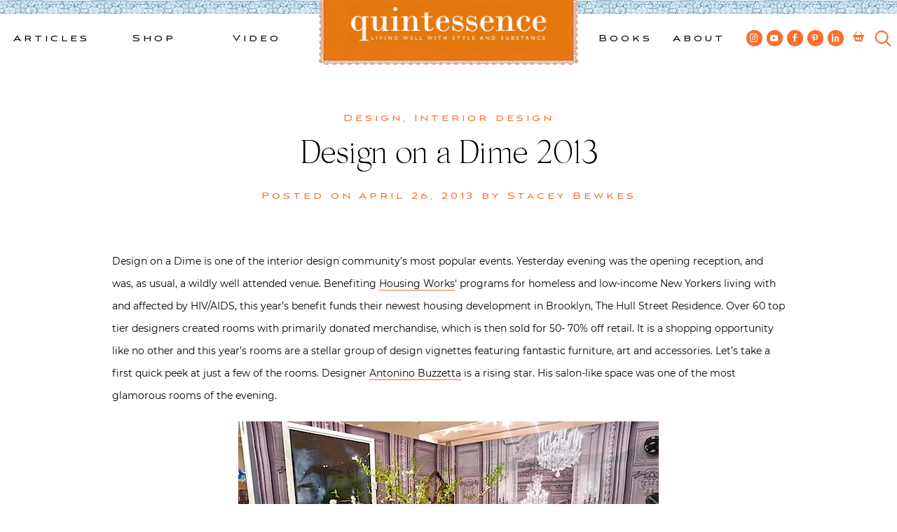

--- FILE ---
content_type: text/html; charset=UTF-8
request_url: https://quintessenceblog.com/design-on-a-dime-2013/
body_size: 25759
content:
<!doctype html>
<html lang="en-US">
<head>
<script id="mcjs">!function(c,h,i,m,p){m=c.createElement(h),p=c.getElementsByTagName(h)[0],m.async=1,m.src=i,p.parentNode.insertBefore(m,p)}(document,"script","https://chimpstatic.com/mcjs-connected/js/users/3e8597b88acf2ac6d423ab68e/902fae99450f8d875038c87d3.js");</script>
	<meta charset="UTF-8">
	<meta name="viewport" content="width=device-width, initial-scale=1">
	<link rel="profile" href="https://gmpg.org/xfn/11">

	<!-- Google Tag Manager -->
	<script>(function(w,d,s,l,i){w[l]=w[l]||[];w[l].push({'gtm.start':
	new Date().getTime(),event:'gtm.js'});var f=d.getElementsByTagName(s)[0],
	j=d.createElement(s),dl=l!='dataLayer'?'&l='+l:'';j.async=true;j.src=
	'https://www.googletagmanager.com/gtm.js?id='+i+dl;f.parentNode.insertBefore(j,f);
	})(window,document,'script','dataLayer','GTM-MSDLJ4P');</script>
	<!-- End Google Tag Manager -->

	<meta name='robots' content='index, follow, max-image-preview:large, max-snippet:-1, max-video-preview:-1' />

	<!-- This site is optimized with the Yoast SEO plugin v26.7 - https://yoast.com/wordpress/plugins/seo/ -->
	<title>Design on a Dime 2013 - Quintessence</title><link rel="preload" data-smush-preload as="image" href="https://www.quintessenceblog.com/wp-content/uploads/Antonino-Buzzetta-Design-on-a-Dime.jpg" fetchpriority="high" />
	<meta name="description" content="Design on a Dime is one of the most popular interior design events in the New York community. Take a first look at some of the fabulous designer vignettes." />
	<link rel="canonical" href="https://quintessenceblog.com/design-on-a-dime-2013/" />
	<meta property="og:locale" content="en_US" />
	<meta property="og:type" content="article" />
	<meta property="og:title" content="Design on a Dime 2013 - Quintessence" />
	<meta property="og:description" content="Design on a Dime is one of the most popular interior design events in the New York community. Take a first look at some of the fabulous designer vignettes." />
	<meta property="og:url" content="https://quintessenceblog.com/design-on-a-dime-2013/" />
	<meta property="og:site_name" content="Quintessence" />
	<meta property="article:publisher" content="https://www.facebook.com/quintessenceblog" />
	<meta property="article:published_time" content="2013-04-26T06:32:56+00:00" />
	<meta property="og:image" content="https://www.quintessenceblog.com/wp-content/uploads/Antonino-Buzzetta-Design-on-a-Dime.jpg" />
	<meta name="author" content="Stacey Bewkes" />
	<meta name="twitter:card" content="summary_large_image" />
	<meta name="twitter:creator" content="@quintessenceblg" />
	<meta name="twitter:site" content="@quintessenceblg" />
	<meta name="twitter:label1" content="Written by" />
	<meta name="twitter:data1" content="Stacey Bewkes" />
	<meta name="twitter:label2" content="Est. reading time" />
	<meta name="twitter:data2" content="3 minutes" />
	<script type="application/ld+json" class="yoast-schema-graph">{"@context":"https://schema.org","@graph":[{"@type":"Article","@id":"https://quintessenceblog.com/design-on-a-dime-2013/#article","isPartOf":{"@id":"https://quintessenceblog.com/design-on-a-dime-2013/"},"author":{"name":"Stacey Bewkes","@id":"https://quintessenceblog.com/#/schema/person/eed2280cb639573ce6a469492e9143f2"},"headline":"Design on a Dime 2013","datePublished":"2013-04-26T06:32:56+00:00","mainEntityOfPage":{"@id":"https://quintessenceblog.com/design-on-a-dime-2013/"},"wordCount":556,"commentCount":10,"publisher":{"@id":"https://quintessenceblog.com/#organization"},"image":{"@id":"https://quintessenceblog.com/design-on-a-dime-2013/#primaryimage"},"thumbnailUrl":"https://www.quintessenceblog.com/wp-content/uploads/Antonino-Buzzetta-Design-on-a-Dime.jpg","keywords":["Design On A Dime","Housing Works","interior design"],"articleSection":["Design","Interior design"],"inLanguage":"en-US","potentialAction":[{"@type":"CommentAction","name":"Comment","target":["https://quintessenceblog.com/design-on-a-dime-2013/#respond"]}]},{"@type":"WebPage","@id":"https://quintessenceblog.com/design-on-a-dime-2013/","url":"https://quintessenceblog.com/design-on-a-dime-2013/","name":"Design on a Dime 2013 - Quintessence","isPartOf":{"@id":"https://quintessenceblog.com/#website"},"primaryImageOfPage":{"@id":"https://quintessenceblog.com/design-on-a-dime-2013/#primaryimage"},"image":{"@id":"https://quintessenceblog.com/design-on-a-dime-2013/#primaryimage"},"thumbnailUrl":"https://www.quintessenceblog.com/wp-content/uploads/Antonino-Buzzetta-Design-on-a-Dime.jpg","datePublished":"2013-04-26T06:32:56+00:00","description":"Design on a Dime is one of the most popular interior design events in the New York community. Take a first look at some of the fabulous designer vignettes.","breadcrumb":{"@id":"https://quintessenceblog.com/design-on-a-dime-2013/#breadcrumb"},"inLanguage":"en-US","potentialAction":[{"@type":"ReadAction","target":["https://quintessenceblog.com/design-on-a-dime-2013/"]}]},{"@type":"ImageObject","inLanguage":"en-US","@id":"https://quintessenceblog.com/design-on-a-dime-2013/#primaryimage","url":"https://www.quintessenceblog.com/wp-content/uploads/Antonino-Buzzetta-Design-on-a-Dime.jpg","contentUrl":"https://www.quintessenceblog.com/wp-content/uploads/Antonino-Buzzetta-Design-on-a-Dime.jpg"},{"@type":"BreadcrumbList","@id":"https://quintessenceblog.com/design-on-a-dime-2013/#breadcrumb","itemListElement":[{"@type":"ListItem","position":1,"name":"Home","item":"https://quintessenceblog.com/"},{"@type":"ListItem","position":2,"name":"Design","item":"https://quintessenceblog.com/category/design/"},{"@type":"ListItem","position":3,"name":"Interior design","item":"https://quintessenceblog.com/category/design/interior-design/"},{"@type":"ListItem","position":4,"name":"Design on a Dime 2013"}]},{"@type":"WebSite","@id":"https://quintessenceblog.com/#website","url":"https://quintessenceblog.com/","name":"Quintessence","description":"Lifestyle blog | Living Well with Style and Substance","publisher":{"@id":"https://quintessenceblog.com/#organization"},"potentialAction":[{"@type":"SearchAction","target":{"@type":"EntryPoint","urlTemplate":"https://quintessenceblog.com/?s={search_term_string}"},"query-input":{"@type":"PropertyValueSpecification","valueRequired":true,"valueName":"search_term_string"}}],"inLanguage":"en-US"},{"@type":"Organization","@id":"https://quintessenceblog.com/#organization","name":"Quintessence","url":"https://quintessenceblog.com/","logo":{"@type":"ImageObject","inLanguage":"en-US","@id":"https://quintessenceblog.com/#/schema/logo/image/","url":"https://www.quintessenceblog.com/wp-content/uploads/Quintessence-Q-logo-2.jpg","contentUrl":"https://www.quintessenceblog.com/wp-content/uploads/Quintessence-Q-logo-2.jpg","width":250,"height":254,"caption":"Quintessence"},"image":{"@id":"https://quintessenceblog.com/#/schema/logo/image/"},"sameAs":["https://www.facebook.com/quintessenceblog","https://x.com/quintessenceblg","https://instagram.com/quintessence","http://www.linkedin.com/in/staceybewkes","https://www.pinterest.com/quintessenceblg/","https://www.youtube.com/user/quintessenceblg"]},{"@type":"Person","@id":"https://quintessenceblog.com/#/schema/person/eed2280cb639573ce6a469492e9143f2","name":"Stacey Bewkes","image":{"@type":"ImageObject","inLanguage":"en-US","@id":"https://quintessenceblog.com/#/schema/person/image/","url":"https://secure.gravatar.com/avatar/cd2b3a420c00e6d6ad83d730ffceb0e86054b1b5d867568d040d775025c1c0eb?s=96&d=mm&r=g","contentUrl":"https://secure.gravatar.com/avatar/cd2b3a420c00e6d6ad83d730ffceb0e86054b1b5d867568d040d775025c1c0eb?s=96&d=mm&r=g","caption":"Stacey Bewkes"},"sameAs":["https://x.com/quintessenceblg"],"url":"https://quintessenceblog.com/author/admin/"}]}</script>
	<!-- / Yoast SEO plugin. -->


<link rel='dns-prefetch' href='//b3898165.smushcdn.com' />
<link rel="alternate" title="oEmbed (JSON)" type="application/json+oembed" href="https://quintessenceblog.com/wp-json/oembed/1.0/embed?url=https%3A%2F%2Fquintessenceblog.com%2Fdesign-on-a-dime-2013%2F" />
<link rel="alternate" title="oEmbed (XML)" type="text/xml+oembed" href="https://quintessenceblog.com/wp-json/oembed/1.0/embed?url=https%3A%2F%2Fquintessenceblog.com%2Fdesign-on-a-dime-2013%2F&#038;format=xml" />
		<style>
			.lazyload,
			.lazyloading {
				max-width: 100%;
			}
		</style>
		<style id='wp-img-auto-sizes-contain-inline-css'>
img:is([sizes=auto i],[sizes^="auto," i]){contain-intrinsic-size:3000px 1500px}
/*# sourceURL=wp-img-auto-sizes-contain-inline-css */
</style>
<link rel='stylesheet' id='sbi_styles-css' href='https://quintessenceblog.com/wp-content/plugins/instagram-feed/css/sbi-styles.min.css?ver=6.10.0' media='all' />
<style id='wp-emoji-styles-inline-css'>

	img.wp-smiley, img.emoji {
		display: inline !important;
		border: none !important;
		box-shadow: none !important;
		height: 1em !important;
		width: 1em !important;
		margin: 0 0.07em !important;
		vertical-align: -0.1em !important;
		background: none !important;
		padding: 0 !important;
	}
/*# sourceURL=wp-emoji-styles-inline-css */
</style>
<style id='wp-block-library-inline-css'>
:root{--wp-block-synced-color:#7a00df;--wp-block-synced-color--rgb:122,0,223;--wp-bound-block-color:var(--wp-block-synced-color);--wp-editor-canvas-background:#ddd;--wp-admin-theme-color:#007cba;--wp-admin-theme-color--rgb:0,124,186;--wp-admin-theme-color-darker-10:#006ba1;--wp-admin-theme-color-darker-10--rgb:0,107,160.5;--wp-admin-theme-color-darker-20:#005a87;--wp-admin-theme-color-darker-20--rgb:0,90,135;--wp-admin-border-width-focus:2px}@media (min-resolution:192dpi){:root{--wp-admin-border-width-focus:1.5px}}.wp-element-button{cursor:pointer}:root .has-very-light-gray-background-color{background-color:#eee}:root .has-very-dark-gray-background-color{background-color:#313131}:root .has-very-light-gray-color{color:#eee}:root .has-very-dark-gray-color{color:#313131}:root .has-vivid-green-cyan-to-vivid-cyan-blue-gradient-background{background:linear-gradient(135deg,#00d084,#0693e3)}:root .has-purple-crush-gradient-background{background:linear-gradient(135deg,#34e2e4,#4721fb 50%,#ab1dfe)}:root .has-hazy-dawn-gradient-background{background:linear-gradient(135deg,#faaca8,#dad0ec)}:root .has-subdued-olive-gradient-background{background:linear-gradient(135deg,#fafae1,#67a671)}:root .has-atomic-cream-gradient-background{background:linear-gradient(135deg,#fdd79a,#004a59)}:root .has-nightshade-gradient-background{background:linear-gradient(135deg,#330968,#31cdcf)}:root .has-midnight-gradient-background{background:linear-gradient(135deg,#020381,#2874fc)}:root{--wp--preset--font-size--normal:16px;--wp--preset--font-size--huge:42px}.has-regular-font-size{font-size:1em}.has-larger-font-size{font-size:2.625em}.has-normal-font-size{font-size:var(--wp--preset--font-size--normal)}.has-huge-font-size{font-size:var(--wp--preset--font-size--huge)}.has-text-align-center{text-align:center}.has-text-align-left{text-align:left}.has-text-align-right{text-align:right}.has-fit-text{white-space:nowrap!important}#end-resizable-editor-section{display:none}.aligncenter{clear:both}.items-justified-left{justify-content:flex-start}.items-justified-center{justify-content:center}.items-justified-right{justify-content:flex-end}.items-justified-space-between{justify-content:space-between}.screen-reader-text{border:0;clip-path:inset(50%);height:1px;margin:-1px;overflow:hidden;padding:0;position:absolute;width:1px;word-wrap:normal!important}.screen-reader-text:focus{background-color:#ddd;clip-path:none;color:#444;display:block;font-size:1em;height:auto;left:5px;line-height:normal;padding:15px 23px 14px;text-decoration:none;top:5px;width:auto;z-index:100000}html :where(.has-border-color){border-style:solid}html :where([style*=border-top-color]){border-top-style:solid}html :where([style*=border-right-color]){border-right-style:solid}html :where([style*=border-bottom-color]){border-bottom-style:solid}html :where([style*=border-left-color]){border-left-style:solid}html :where([style*=border-width]){border-style:solid}html :where([style*=border-top-width]){border-top-style:solid}html :where([style*=border-right-width]){border-right-style:solid}html :where([style*=border-bottom-width]){border-bottom-style:solid}html :where([style*=border-left-width]){border-left-style:solid}html :where(img[class*=wp-image-]){height:auto;max-width:100%}:where(figure){margin:0 0 1em}html :where(.is-position-sticky){--wp-admin--admin-bar--position-offset:var(--wp-admin--admin-bar--height,0px)}@media screen and (max-width:600px){html :where(.is-position-sticky){--wp-admin--admin-bar--position-offset:0px}}

/*# sourceURL=wp-block-library-inline-css */
</style><link rel='stylesheet' id='wc-blocks-style-css' href='https://quintessenceblog.com/wp-content/plugins/woocommerce/assets/client/blocks/wc-blocks.css?ver=wc-10.4.3' media='all' />
<style id='global-styles-inline-css'>
:root{--wp--preset--aspect-ratio--square: 1;--wp--preset--aspect-ratio--4-3: 4/3;--wp--preset--aspect-ratio--3-4: 3/4;--wp--preset--aspect-ratio--3-2: 3/2;--wp--preset--aspect-ratio--2-3: 2/3;--wp--preset--aspect-ratio--16-9: 16/9;--wp--preset--aspect-ratio--9-16: 9/16;--wp--preset--gradient--vivid-cyan-blue-to-vivid-purple: linear-gradient(135deg,rgb(6,147,227) 0%,rgb(155,81,224) 100%);--wp--preset--gradient--light-green-cyan-to-vivid-green-cyan: linear-gradient(135deg,rgb(122,220,180) 0%,rgb(0,208,130) 100%);--wp--preset--gradient--luminous-vivid-amber-to-luminous-vivid-orange: linear-gradient(135deg,rgb(252,185,0) 0%,rgb(255,105,0) 100%);--wp--preset--gradient--luminous-vivid-orange-to-vivid-red: linear-gradient(135deg,rgb(255,105,0) 0%,rgb(207,46,46) 100%);--wp--preset--gradient--very-light-gray-to-cyan-bluish-gray: linear-gradient(135deg,rgb(238,238,238) 0%,rgb(169,184,195) 100%);--wp--preset--gradient--cool-to-warm-spectrum: linear-gradient(135deg,rgb(74,234,220) 0%,rgb(151,120,209) 20%,rgb(207,42,186) 40%,rgb(238,44,130) 60%,rgb(251,105,98) 80%,rgb(254,248,76) 100%);--wp--preset--gradient--blush-light-purple: linear-gradient(135deg,rgb(255,206,236) 0%,rgb(152,150,240) 100%);--wp--preset--gradient--blush-bordeaux: linear-gradient(135deg,rgb(254,205,165) 0%,rgb(254,45,45) 50%,rgb(107,0,62) 100%);--wp--preset--gradient--luminous-dusk: linear-gradient(135deg,rgb(255,203,112) 0%,rgb(199,81,192) 50%,rgb(65,88,208) 100%);--wp--preset--gradient--pale-ocean: linear-gradient(135deg,rgb(255,245,203) 0%,rgb(182,227,212) 50%,rgb(51,167,181) 100%);--wp--preset--gradient--electric-grass: linear-gradient(135deg,rgb(202,248,128) 0%,rgb(113,206,126) 100%);--wp--preset--gradient--midnight: linear-gradient(135deg,rgb(2,3,129) 0%,rgb(40,116,252) 100%);--wp--preset--font-size--small: 13px;--wp--preset--font-size--medium: 20px;--wp--preset--font-size--large: 36px;--wp--preset--font-size--x-large: 42px;--wp--preset--spacing--20: 0.44rem;--wp--preset--spacing--30: 0.67rem;--wp--preset--spacing--40: 1rem;--wp--preset--spacing--50: 1.5rem;--wp--preset--spacing--60: 2.25rem;--wp--preset--spacing--70: 3.38rem;--wp--preset--spacing--80: 5.06rem;--wp--preset--shadow--natural: 6px 6px 9px rgba(0, 0, 0, 0.2);--wp--preset--shadow--deep: 12px 12px 50px rgba(0, 0, 0, 0.4);--wp--preset--shadow--sharp: 6px 6px 0px rgba(0, 0, 0, 0.2);--wp--preset--shadow--outlined: 6px 6px 0px -3px rgb(255, 255, 255), 6px 6px rgb(0, 0, 0);--wp--preset--shadow--crisp: 6px 6px 0px rgb(0, 0, 0);}:where(.is-layout-flex){gap: 0.5em;}:where(.is-layout-grid){gap: 0.5em;}body .is-layout-flex{display: flex;}.is-layout-flex{flex-wrap: wrap;align-items: center;}.is-layout-flex > :is(*, div){margin: 0;}body .is-layout-grid{display: grid;}.is-layout-grid > :is(*, div){margin: 0;}:where(.wp-block-columns.is-layout-flex){gap: 2em;}:where(.wp-block-columns.is-layout-grid){gap: 2em;}:where(.wp-block-post-template.is-layout-flex){gap: 1.25em;}:where(.wp-block-post-template.is-layout-grid){gap: 1.25em;}.has-vivid-cyan-blue-to-vivid-purple-gradient-background{background: var(--wp--preset--gradient--vivid-cyan-blue-to-vivid-purple) !important;}.has-light-green-cyan-to-vivid-green-cyan-gradient-background{background: var(--wp--preset--gradient--light-green-cyan-to-vivid-green-cyan) !important;}.has-luminous-vivid-amber-to-luminous-vivid-orange-gradient-background{background: var(--wp--preset--gradient--luminous-vivid-amber-to-luminous-vivid-orange) !important;}.has-luminous-vivid-orange-to-vivid-red-gradient-background{background: var(--wp--preset--gradient--luminous-vivid-orange-to-vivid-red) !important;}.has-very-light-gray-to-cyan-bluish-gray-gradient-background{background: var(--wp--preset--gradient--very-light-gray-to-cyan-bluish-gray) !important;}.has-cool-to-warm-spectrum-gradient-background{background: var(--wp--preset--gradient--cool-to-warm-spectrum) !important;}.has-blush-light-purple-gradient-background{background: var(--wp--preset--gradient--blush-light-purple) !important;}.has-blush-bordeaux-gradient-background{background: var(--wp--preset--gradient--blush-bordeaux) !important;}.has-luminous-dusk-gradient-background{background: var(--wp--preset--gradient--luminous-dusk) !important;}.has-pale-ocean-gradient-background{background: var(--wp--preset--gradient--pale-ocean) !important;}.has-electric-grass-gradient-background{background: var(--wp--preset--gradient--electric-grass) !important;}.has-midnight-gradient-background{background: var(--wp--preset--gradient--midnight) !important;}.has-small-font-size{font-size: var(--wp--preset--font-size--small) !important;}.has-medium-font-size{font-size: var(--wp--preset--font-size--medium) !important;}.has-large-font-size{font-size: var(--wp--preset--font-size--large) !important;}.has-x-large-font-size{font-size: var(--wp--preset--font-size--x-large) !important;}
/*# sourceURL=global-styles-inline-css */
</style>

<style id='classic-theme-styles-inline-css'>
/*! This file is auto-generated */
.wp-block-button__link{color:#fff;background-color:#32373c;border-radius:9999px;box-shadow:none;text-decoration:none;padding:calc(.667em + 2px) calc(1.333em + 2px);font-size:1.125em}.wp-block-file__button{background:#32373c;color:#fff;text-decoration:none}
/*# sourceURL=/wp-includes/css/classic-themes.min.css */
</style>
<link rel='stylesheet' id='contact-form-7-css' href='https://quintessenceblog.com/wp-content/plugins/contact-form-7/includes/css/styles.css?ver=6.1.4' media='all' />
<style id='woocommerce-inline-inline-css'>
.woocommerce form .form-row .required { visibility: visible; }
/*# sourceURL=woocommerce-inline-inline-css */
</style>
<link rel='stylesheet' id='quintessence-style-css' href='https://quintessenceblog.com/wp-content/themes/quintessence/style.css?ver=1.0.0' media='all' />
<link rel='stylesheet' id='quintessence-custom-style-css' href='https://quintessenceblog.com/wp-content/themes/quintessence/css/custom.css?ver=1687979831' media='' />
<link rel='stylesheet' id='dashicons-css' href='https://quintessenceblog.com/wp-includes/css/dashicons.min.css?ver=6.9' media='all' />
<link rel='stylesheet' id='quintessence-woocommerce-style-css' href='https://quintessenceblog.com/wp-content/themes/quintessence/woocommerce.css?ver=1.0.0' media='all' />
<style id='quintessence-woocommerce-style-inline-css'>
@font-face {
			font-family: "star";
			src: url("https://quintessenceblog.com/wp-content/plugins/woocommerce/assets/fonts/star.eot");
			src: url("https://quintessenceblog.com/wp-content/plugins/woocommerce/assets/fonts/star.eot?#iefix") format("embedded-opentype"),
				url("https://quintessenceblog.com/wp-content/plugins/woocommerce/assets/fonts/star.woff") format("woff"),
				url("https://quintessenceblog.com/wp-content/plugins/woocommerce/assets/fonts/star.ttf") format("truetype"),
				url("https://quintessenceblog.com/wp-content/plugins/woocommerce/assets/fonts/star.svg#star") format("svg");
			font-weight: normal;
			font-style: normal;
		}
/*# sourceURL=quintessence-woocommerce-style-inline-css */
</style>
<script src="https://quintessenceblog.com/wp-includes/js/jquery/jquery.min.js?ver=3.7.1" id="jquery-core-js"></script>
<script src="https://quintessenceblog.com/wp-includes/js/jquery/jquery-migrate.min.js?ver=3.4.1" id="jquery-migrate-js"></script>
<script src="https://quintessenceblog.com/wp-content/plugins/woocommerce/assets/js/jquery-blockui/jquery.blockUI.min.js?ver=2.7.0-wc.10.4.3" id="wc-jquery-blockui-js" defer data-wp-strategy="defer"></script>
<script id="wc-add-to-cart-js-extra">
var wc_add_to_cart_params = {"ajax_url":"/wp-admin/admin-ajax.php","wc_ajax_url":"/?wc-ajax=%%endpoint%%","i18n_view_cart":"View cart","cart_url":"https://quintessenceblog.com/cart/","is_cart":"","cart_redirect_after_add":"yes"};
//# sourceURL=wc-add-to-cart-js-extra
</script>
<script src="https://quintessenceblog.com/wp-content/plugins/woocommerce/assets/js/frontend/add-to-cart.min.js?ver=10.4.3" id="wc-add-to-cart-js" defer data-wp-strategy="defer"></script>
<script src="https://quintessenceblog.com/wp-content/plugins/woocommerce/assets/js/js-cookie/js.cookie.min.js?ver=2.1.4-wc.10.4.3" id="wc-js-cookie-js" defer data-wp-strategy="defer"></script>
<script id="woocommerce-js-extra">
var woocommerce_params = {"ajax_url":"/wp-admin/admin-ajax.php","wc_ajax_url":"/?wc-ajax=%%endpoint%%","i18n_password_show":"Show password","i18n_password_hide":"Hide password"};
//# sourceURL=woocommerce-js-extra
</script>
<script src="https://quintessenceblog.com/wp-content/plugins/woocommerce/assets/js/frontend/woocommerce.min.js?ver=10.4.3" id="woocommerce-js" defer data-wp-strategy="defer"></script>
<script src="https://quintessenceblog.com/wp-content/themes/quintessence/js/custom.js?ver=6.9" id="quintessence-custom-js-js"></script>
<link rel="https://api.w.org/" href="https://quintessenceblog.com/wp-json/" /><link rel="alternate" title="JSON" type="application/json" href="https://quintessenceblog.com/wp-json/wp/v2/posts/22139" /><link rel="EditURI" type="application/rsd+xml" title="RSD" href="https://quintessenceblog.com/xmlrpc.php?rsd" />
<meta name="generator" content="WordPress 6.9" />
<meta name="generator" content="WooCommerce 10.4.3" />
<link rel='shortlink' href='https://quintessenceblog.com/?p=22139' />
		<script>
			document.documentElement.className = document.documentElement.className.replace('no-js', 'js');
		</script>
				<style>
			.no-js img.lazyload {
				display: none;
			}

			figure.wp-block-image img.lazyloading {
				min-width: 150px;
			}

			.lazyload,
			.lazyloading {
				--smush-placeholder-width: 100px;
				--smush-placeholder-aspect-ratio: 1/1;
				width: var(--smush-image-width, var(--smush-placeholder-width)) !important;
				aspect-ratio: var(--smush-image-aspect-ratio, var(--smush-placeholder-aspect-ratio)) !important;
			}

						.lazyload, .lazyloading {
				opacity: 0;
			}

			.lazyloaded {
				opacity: 1;
				transition: opacity 400ms;
				transition-delay: 0ms;
			}

					</style>
		<!-- Google site verification - Google for WooCommerce -->
<meta name="google-site-verification" content="1NDyWjGoGYUo_k7C33n3uRzr3LJqoSpozlt4k2lWPRE" />
<link rel="pingback" href="https://quintessenceblog.com/xmlrpc.php">    <link rel="shortcut icon" href="https://b3898165.smushcdn.com/3898165/wp-content/themes/quintessence/assets/favicon.png?lossy=0&strip=1&webp=1" sizes="32x32" type="image/png"> 
	<noscript><style>.woocommerce-product-gallery{ opacity: 1 !important; }</style></noscript>
			<style type="text/css">
					.site-title,
			.site-description {
				position: absolute;
				clip: rect(1px, 1px, 1px, 1px);
				}
					</style>
			<meta name="keywords" content="Design On A Dime, Housing Works, interior design, " />
	<meta name="description" content="Design on a Dime is one of the interior design community&#8217;s most popular events. Yesterday evening was the opening reception,..." />
	<meta property="og:locale" content="en_US" />
	<meta property="og:type" content="website" />
	<meta property="og:title" content="Design on a Dime 2013" />
	<meta property="og:description" content="Design on a Dime is one of the interior design community&#8217;s most popular events. Yesterday evening was the opening reception,..." />
	<meta property="og:url" content="https://quintessenceblog.com/design-on-a-dime-2013" />
	<meta property="og:site_name" content="Quintessence" />
	
	<meta name="twitter:card" content="summary" />
	<meta name="twitter:description" content="Design on a Dime is one of the interior design community&#8217;s most popular events. Yesterday evening was the opening reception,..." />
	<meta name="twitter:title" content="Design on a Dime 2013" />
		
	<!-- Global site tag (gtag.js) - Google Analytics -->
	<script async src="https://www.googletagmanager.com/gtag/js?id=UA-18046510-1"></script>
	<script>
	  window.dataLayer = window.dataLayer || [];
	  function gtag(){dataLayer.push(arguments);}
	  gtag('js', new Date());

	  gtag('config', 'UA-18046510-1');
	</script>
<link rel='stylesheet' id='wc-stripe-blocks-checkout-style-css' href='https://quintessenceblog.com/wp-content/plugins/woocommerce-gateway-stripe/build/upe-blocks.css?ver=5149cca93b0373758856' media='all' />
</head>

<body class="wp-singular post-template-default single single-post postid-22139 single-format-standard wp-theme-quintessence theme-quintessence woocommerce-no-js woocommerce-active page-design-on-a-dime-2013">
<!-- Google Tag Manager (noscript) -->
<noscript><iframe data-src="https://www.googletagmanager.com/ns.html?id=GTM-MSDLJ4P"
height="0" width="0" style="display:none;visibility:hidden" src="[data-uri]" class="lazyload" data-load-mode="1"></iframe></noscript>
<!-- End Google Tag Manager (noscript) -->
<div id="page" class="site">
	<a class="skip-link screen-reader-text" href="#primary">Skip to content</a>

	<header id="masthead" class="site-header">
		<div id="header_tile"></div>

		<nav id="site-navigation-left" class="main-navigation">
			<div class="menu-left-top-menu-container"><ul id="left-top-menu" class="menu"><li id="menu-item-46651" class="menu-item menu-item-type-post_type menu-item-object-page current_page_parent menu-item-has-children menu-item-46651"><a href="https://quintessenceblog.com/whats-new/">Articles</a>
<ul class="sub-menu">
	<li id="menu-item-46652" class="menu-item menu-item-type-taxonomy menu-item-object-category current-post-ancestor current-menu-parent current-post-parent menu-item-has-children menu-item-46652"><a href="https://quintessenceblog.com/category/design/">Design</a>
	<ul class="sub-menu">
		<li id="menu-item-46655" class="menu-item menu-item-type-taxonomy menu-item-object-category menu-item-46655"><a href="https://quintessenceblog.com/category/design/architecture/">Architecture</a></li>
		<li id="menu-item-46654" class="menu-item menu-item-type-taxonomy menu-item-object-category menu-item-46654"><a href="https://quintessenceblog.com/category/design/art/">Art &amp; Antiques</a></li>
		<li id="menu-item-46657" class="menu-item menu-item-type-taxonomy menu-item-object-category menu-item-46657"><a href="https://quintessenceblog.com/category/design/books/">Books</a></li>
		<li id="menu-item-46658" class="menu-item menu-item-type-taxonomy menu-item-object-category menu-item-46658"><a href="https://quintessenceblog.com/category/design/garden/">Garden</a></li>
		<li id="menu-item-46656" class="menu-item menu-item-type-taxonomy menu-item-object-category menu-item-46656"><a href="https://quintessenceblog.com/category/design/gifts/">Gifts</a></li>
		<li id="menu-item-46653" class="menu-item menu-item-type-taxonomy menu-item-object-category current-post-ancestor current-menu-parent current-post-parent menu-item-46653"><a href="https://quintessenceblog.com/category/design/interior-design/">Interior design</a></li>
	</ul>
</li>
	<li id="menu-item-46662" class="menu-item menu-item-type-taxonomy menu-item-object-category menu-item-has-children menu-item-46662"><a href="https://quintessenceblog.com/category/entertainment/">Entertainment</a>
	<ul class="sub-menu">
		<li id="menu-item-46663" class="menu-item menu-item-type-taxonomy menu-item-object-category menu-item-46663"><a href="https://quintessenceblog.com/category/entertainment/entertaining/">Entertaining</a></li>
		<li id="menu-item-46661" class="menu-item menu-item-type-taxonomy menu-item-object-category menu-item-46661"><a href="https://quintessenceblog.com/category/entertainment/food-and-drink/">Food and drink</a></li>
		<li id="menu-item-46665" class="menu-item menu-item-type-taxonomy menu-item-object-category menu-item-46665"><a href="https://quintessenceblog.com/category/entertainment/holiday/">Holiday</a></li>
		<li id="menu-item-46666" class="menu-item menu-item-type-taxonomy menu-item-object-category menu-item-46666"><a href="https://quintessenceblog.com/category/entertainment/tabletop/">Tabletop</a></li>
	</ul>
</li>
	<li id="menu-item-46667" class="menu-item menu-item-type-taxonomy menu-item-object-category menu-item-has-children menu-item-46667"><a href="https://quintessenceblog.com/category/style/">Style</a>
	<ul class="sub-menu">
		<li id="menu-item-46660" class="menu-item menu-item-type-taxonomy menu-item-object-category menu-item-46660"><a href="https://quintessenceblog.com/category/style/fashion/">Fashion</a></li>
		<li id="menu-item-46672" class="menu-item menu-item-type-taxonomy menu-item-object-category menu-item-46672"><a href="https://quintessenceblog.com/category/style/jewelry/">Jewelry</a></li>
	</ul>
</li>
	<li id="menu-item-46659" class="menu-item menu-item-type-taxonomy menu-item-object-category menu-item-has-children menu-item-46659"><a href="https://quintessenceblog.com/category/travel/">Travel</a>
	<ul class="sub-menu">
		<li id="menu-item-46671" class="menu-item menu-item-type-taxonomy menu-item-object-category menu-item-46671"><a href="https://quintessenceblog.com/category/travel/nantucket/">Nantucket</a></li>
	</ul>
</li>
	<li id="menu-item-49616" class="mega_thumb menu-item menu-item-type-custom menu-item-object-custom has_thumb menu-item-49616"><a  href="https://quintessenceblog.com/threads-of-time-and-taste-the-art-of-dressing-in-pierre-frey/" class='mega_thumb_group'><img data-src='https://b3898165.smushcdn.com/3898165/wp-content/uploads/2025/08/Patrick-Frey-and-Stacey-Bewkes-of-Quintessence-at-the-Nantucket-by-Design-luncheon-copy.jpg?lossy=0&strip=1&webp=1' src='[data-uri]' class='lazyload' style='--smush-placeholder-width: 1000px; --smush-placeholder-aspect-ratio: 1000/630;'></a><a href="https://quintessenceblog.com/threads-of-time-and-taste-the-art-of-dressing-in-pierre-frey/">Threads of Time and Taste: The Art of Dressing in Pierre Frey</a></li>
</ul>
</li>
<li id="menu-item-44581" class="menu-item menu-item-type-custom menu-item-object-custom menu-item-has-children menu-item-44581"><a href="/q-worthy/">Shop</a>
<ul class="sub-menu">
	<li id="menu-item-46679" class="menu-item menu-item-type-taxonomy menu-item-object-product_cat menu-item-has-children menu-item-46679"><a href="https://quintessenceblog.com/product-category/home-decor/">Home &amp; Decor</a>
	<ul class="sub-menu">
		<li id="menu-item-48492" class="menu-item menu-item-type-taxonomy menu-item-object-product_cat menu-item-48492"><a href="https://quintessenceblog.com/product-category/home-decor/accessories/">Accessories</a></li>
		<li id="menu-item-46680" class="menu-item menu-item-type-taxonomy menu-item-object-product_cat menu-item-46680"><a href="https://quintessenceblog.com/product-category/home-decor/antiques/">Antiques</a></li>
		<li id="menu-item-46681" class="menu-item menu-item-type-taxonomy menu-item-object-product_cat menu-item-46681"><a href="https://quintessenceblog.com/product-category/home-decor/art/">Art</a></li>
		<li id="menu-item-46682" class="menu-item menu-item-type-taxonomy menu-item-object-product_cat menu-item-46682"><a href="https://quintessenceblog.com/product-category/home-decor/lighting/">Lighting</a></li>
		<li id="menu-item-46683" class="menu-item menu-item-type-taxonomy menu-item-object-product_cat menu-item-46683"><a href="https://quintessenceblog.com/product-category/home-decor/trays-home-decor-2/">Trays</a></li>
	</ul>
</li>
	<li id="menu-item-46684" class="menu-item menu-item-type-taxonomy menu-item-object-product_cat menu-item-has-children menu-item-46684"><a href="https://quintessenceblog.com/product-category/tableware/">Tableware</a>
	<ul class="sub-menu">
		<li id="menu-item-46685" class="menu-item menu-item-type-taxonomy menu-item-object-product_cat menu-item-46685"><a href="https://quintessenceblog.com/product-category/tableware/baskets/">Baskets</a></li>
		<li id="menu-item-46686" class="menu-item menu-item-type-taxonomy menu-item-object-product_cat menu-item-46686"><a href="https://quintessenceblog.com/product-category/tableware/glassware/">Glassware</a></li>
		<li id="menu-item-46687" class="menu-item menu-item-type-taxonomy menu-item-object-product_cat menu-item-46687"><a href="https://quintessenceblog.com/product-category/tableware/linens/">Linens</a></li>
		<li id="menu-item-48792" class="menu-item menu-item-type-taxonomy menu-item-object-product_cat menu-item-48792"><a href="https://quintessenceblog.com/product-category/tableware/flatware/">Flatware</a></li>
		<li id="menu-item-46690" class="menu-item menu-item-type-taxonomy menu-item-object-product_cat menu-item-46690"><a href="https://quintessenceblog.com/product-category/tableware/plates/">Plates</a></li>
	</ul>
</li>
	<li id="menu-item-46675" class="menu-item menu-item-type-taxonomy menu-item-object-product_cat menu-item-has-children menu-item-46675"><a href="https://quintessenceblog.com/product-category/fashion-2/">Fashion</a>
	<ul class="sub-menu">
		<li id="menu-item-46676" class="menu-item menu-item-type-taxonomy menu-item-object-product_cat menu-item-46676"><a href="https://quintessenceblog.com/product-category/fashion-2/bags/">Bags</a></li>
		<li id="menu-item-46677" class="menu-item menu-item-type-taxonomy menu-item-object-product_cat menu-item-46677"><a href="https://quintessenceblog.com/product-category/fashion-2/clothing/">Clothing</a></li>
		<li id="menu-item-46678" class="menu-item menu-item-type-taxonomy menu-item-object-product_cat menu-item-46678"><a href="https://quintessenceblog.com/product-category/fashion-2/jewelry-fashion-2/">Jewelry</a></li>
	</ul>
</li>
	<li id="menu-item-49128" class="menu-item menu-item-type-taxonomy menu-item-object-product_cat menu-item-has-children menu-item-49128"><a href="https://quintessenceblog.com/product-category/exclusives/">Exclusives</a>
	<ul class="sub-menu">
		<li id="menu-item-49131" class="menu-item menu-item-type-taxonomy menu-item-object-product_cat menu-item-49131"><a href="https://quintessenceblog.com/product-category/exclusives/tableware-exclusives/">Tableware</a></li>
		<li id="menu-item-49129" class="menu-item menu-item-type-taxonomy menu-item-object-product_cat menu-item-49129"><a href="https://quintessenceblog.com/product-category/exclusives/fashion/">Fashion</a></li>
		<li id="menu-item-49130" class="menu-item menu-item-type-taxonomy menu-item-object-product_cat menu-item-49130"><a href="https://quintessenceblog.com/product-category/exclusives/home-and-decor/">Home &amp; Decor</a></li>
	</ul>
</li>
	<li id="menu-item-49680" class="mega_thumb menu-item menu-item-type-custom menu-item-object-custom has_thumb menu-item-49680"><a  href="https://quintessenceblog.com/q-worthy/peony-thistle-linen-tea-towels/" class='mega_thumb_group'><img data-src='https://b3898165.smushcdn.com/3898165/wp-content/uploads/2025/11/Peony-Thistle-Linen-Tea-Towels.jpeg?lossy=0&strip=1&webp=1' src='[data-uri]' class='lazyload' style='--smush-placeholder-width: 1042px; --smush-placeholder-aspect-ratio: 1042/1043;'></a><a href="https://quintessenceblog.com/q-worthy/peony-thistle-linen-tea-towels/">Peony &#038; Thistle Linen Tea Towels</a></li>
</ul>
</li>
<li id="menu-item-44580" class="menu-item menu-item-type-custom menu-item-object-custom menu-item-has-children menu-item-44580"><a href="/category/video/">Video</a>
<ul class="sub-menu">
	<li id="menu-item--99" class="mega_intro menu-item menu-item-type-custom menu-item-object-custom menu-item--99"><div class='mega_intro_text'><div>Exclusive insider tours visiting top designers and tastemakers at home around the world</div><a href='/category/video/'>VIEW ALL</a></div></li>
	<li id="menu-item-49547" class="mega_thumb video_thumb menu-item menu-item-type-custom menu-item-object-custom has_thumb menu-item-49547"><a  href="https://quintessenceblog.com/at-home-with-john-lyle/" class='mega_thumb_group'><img data-src='https://b3898165.smushcdn.com/3898165/wp-content/uploads/2025/05/At-Home-with-John-Lyle-via-Quintessence-1.jpg?lossy=0&strip=1&webp=1' src='[data-uri]' class='lazyload' style='--smush-placeholder-width: 1500px; --smush-placeholder-aspect-ratio: 1500/1125;'></a><a href="https://quintessenceblog.com/at-home-with-john-lyle/">At Home with John Lyle</a></li>
	<li id="menu-item-49539" class="mega_thumb video_thumb menu-item menu-item-type-custom menu-item-object-custom has_thumb menu-item-49539"><a  href="https://quintessenceblog.com/at-home-in-paris-with-the-hurleys/" class='mega_thumb_group'><img data-src='https://b3898165.smushcdn.com/3898165/wp-content/uploads/2025/05/At-Home-with-the-Hurleys-via-Quintessence.jpeg?lossy=0&strip=1&webp=1' src='[data-uri]' class='lazyload' style='--smush-placeholder-width: 1500px; --smush-placeholder-aspect-ratio: 1500/1125;'></a><a href="https://quintessenceblog.com/at-home-in-paris-with-the-hurleys/">At Home in Paris with the Hurleys</a></li>
	<li id="menu-item-49464" class="mega_thumb video_thumb menu-item menu-item-type-custom menu-item-object-custom has_thumb menu-item-49464"><a  href="https://quintessenceblog.com/at-home-with-veere-grenney-in-his-extraordinary-gardens-in-tangier/" class='mega_thumb_group'><img data-src='https://b3898165.smushcdn.com/3898165/wp-content/uploads/2025/04/IMG_4131.jpg?lossy=0&strip=1&webp=1' src='[data-uri]' class='lazyload' style='--smush-placeholder-width: 1600px; --smush-placeholder-aspect-ratio: 1600/1200;'></a><a href="https://quintessenceblog.com/at-home-with-veere-grenney-in-his-extraordinary-gardens-in-tangier/">At Home with Veere Grenney in his Extraordinary Gardens in Tangier</a></li>
	<li id="menu-item-49237" class="mega_thumb video_thumb menu-item menu-item-type-custom menu-item-object-custom has_thumb menu-item-49237"><a  href="https://quintessenceblog.com/at-home-with-veere-greeney-in-tangier-morocco/" class='mega_thumb_group'><img data-src='https://b3898165.smushcdn.com/3898165/wp-content/uploads/2025/01/Veere-Grenney-Gazebo-in-Tangier-via-Quintessence-.jpeg?lossy=0&strip=1&webp=1' src='[data-uri]' class='lazyload' style='--smush-placeholder-width: 1600px; --smush-placeholder-aspect-ratio: 1600/895;'></a><a href="https://quintessenceblog.com/at-home-with-veere-greeney-in-tangier-morocco/">At Home with Veere Greeney in Tangier, Morocco</a></li>
</ul>
</li>
</ul></div>		</nav><!-- #site-navigation-left -->

		<div class="site-branding">
			<a href="https://quintessenceblog.com" class="custom-logo-link" rel="home"><img src="https://b3898165.smushcdn.com/3898165/wp-content/themes/quintessence/assets/quintessence_logo.png?lossy=0&strip=1&webp=1" class="no-lazyload custom-logo" alt="Quintessence"></a>
							<p class="site-title"><a href="https://quintessenceblog.com/" rel="home">Quintessence</a></p>
								<p class="site-description">Lifestyle blog | Living Well with Style and Substance</p>
					</div><!-- .site-branding -->

		<nav id="site-navigation-right" class="main-navigation">
			<div class="menu-right-top-menu-container"><ul id="right-top-menu" class="menu"><li id="menu-item-44583" class="menu-item menu-item-type-post_type menu-item-object-page menu-item-has-children menu-item-44583"><a href="https://quintessenceblog.com/books/">Books</a>
<ul class="sub-menu">
	<li class="mega_intro menu-item menu-item-type-custom menu-item-object-custom menu-item--99"><div class='mega_intro_text'><div>Books that I have collaborated on, as photographer, with design author Susanna Salk</div><a href='/books/'>VIEW ALL</a></div></li>
	<li id="menu-item-46702" class="mega_thumb book_thumb menu-item menu-item-type-custom menu-item-object-custom has_thumb menu-item-46702"><a  href="https://www.quintessenceblog.com/books/at-home-with-dogs-and-their-designers-sharing-a-stylish-life/" class='mega_thumb_group'><img data-src='https://b3898165.smushcdn.com/3898165/wp-content/uploads/2023/04/AtHomewithDesignersandtheirDogs-square.jpg?lossy=0&strip=1&webp=1' src='[data-uri]' class='lazyload' style='--smush-placeholder-width: 250px; --smush-placeholder-aspect-ratio: 250/250;'></a><a href="https://www.quintessenceblog.com/books/at-home-with-dogs-and-their-designers-sharing-a-stylish-life/">At Home with Dogs and Their Designers: Sharing a Stylish Life</a></li>
	<li id="menu-item-46700" class="mega_thumb book_thumb menu-item menu-item-type-custom menu-item-object-custom has_thumb menu-item-46700"><a  href="https://www.quintessenceblog.com/books/at-home-in-the-english-countryside-designers-and-their-dogs/" class='mega_thumb_group'><img data-src='https://b3898165.smushcdn.com/3898165/wp-content/uploads/2023/04/At-Home-in-the-English-Countryside-designers-and-their-dogs.jpg?lossy=0&strip=1&webp=1' src='[data-uri]' class='lazyload' style='--smush-placeholder-width: 250px; --smush-placeholder-aspect-ratio: 250/250;'></a><a href="https://www.quintessenceblog.com/books/at-home-in-the-english-countryside-designers-and-their-dogs/">At Home in the English Countryside: Designers and Their Dogs</a></li>
	<li id="menu-item-46699" class="mega_thumb book_thumb menu-item menu-item-type-custom menu-item-object-custom has_thumb menu-item-46699"><a  href="https://www.quintessenceblog.com/books/at-home-with-designers-and-tastemakers-creating-beautiful-and-personal-interiors/" class='mega_thumb_group'><img data-src='https://b3898165.smushcdn.com/3898165/wp-content/uploads/2023/04/At-Home-with-Designers-and-Tastemakers-square.jpg?lossy=0&strip=1&webp=1' src='[data-uri]' class='lazyload' style='--smush-placeholder-width: 250px; --smush-placeholder-aspect-ratio: 250/250;'></a><a href="https://www.quintessenceblog.com/books/at-home-with-designers-and-tastemakers-creating-beautiful-and-personal-interiors/">At Home with Designers and Tastemakers: Creating Beautiful and Personal Interiors</a></li>
	<li id="menu-item-46694" class="mega_thumb book_thumb menu-item menu-item-type-custom menu-item-object-custom has_thumb menu-item-46694"><a  href="https://www.quintessenceblog.com/books/making-a-house-a-home-designing-your-interiors-from-the-floor-up/" class='mega_thumb_group'><img data-src='https://b3898165.smushcdn.com/3898165/wp-content/uploads/2023/04/Making-a-House-a-Home-square.jpg?lossy=0&strip=1&webp=1' src='[data-uri]' class='lazyload' style='--smush-placeholder-width: 250px; --smush-placeholder-aspect-ratio: 250/250;'></a><a href="https://www.quintessenceblog.com/books/making-a-house-a-home-designing-your-interiors-from-the-floor-up/">Making a House a Home: Designing Your Interiors from the Floor Up</a></li>
</ul>
</li>
<li id="menu-item-44584" class="menu-item menu-item-type-post_type menu-item-object-page menu-item-44584"><a href="https://quintessenceblog.com/about/">About</a></li>
<li><div id='nav_social_search_group'><div class="nav_social_container"><div class="nav_social"><a title="Instagram" href="https://instagram.com/quintessence" target="_blank" class="nav_social_item" rel="noopener"><span class=" dashicons-instagram" ></span></a></div><div class="nav_social"><a title="YouTube" href="https://www.youtube.com/quintessenceblg" target="_blank" class="nav_social_item" rel="noopener"><span class=" dashicons-youtube" ></span></a></div><div class="nav_social"><a title="Facebook" href="https://www.facebook.com/quintessenceblog" target="_blank" class="nav_social_item" rel="noopener"><span class=" dashicons-facebook-alt" ></span></a></div><div class="nav_social"><a title="Pinterest" href="https://pinterest.com/quintessenceblg/" target="_blank" class="nav_social_item" rel="noopener"><span class=" dashicons-pinterest" ></span></a></div><div class="nav_social"><a title="LinkedIn" href="https://www.linkedin.com/in/staceybewkes/" target="_blank" class="nav_social_item" rel="noopener"><span class=" dashicons-linkedin" ></span></a></div></div><a href="/cart/" class="btn_hdr_cart" title="Cart"><svg xmlns="http://www.w3.org/2000/svg" width="16" height="16" fill="var(--orange)" class="bi bi-basket2-fill" viewBox="0 0 16 16" style="scale:2;">
  <path d="M5.929 1.757a.5.5 0 1 0-.858-.514L2.217 6H.5a.5.5 0 0 0-.5.5v1a.5.5 0 0 0 .5.5h.623l1.844 6.456A.75.75 0 0 0 3.69 15h8.622a.75.75 0 0 0 .722-.544L14.877 8h.623a.5.5 0 0 0 .5-.5v-1a.5.5 0 0 0-.5-.5h-1.717L10.93 1.243a.5.5 0 1 0-.858.514L12.617 6H3.383L5.93 1.757zM4 10a1 1 0 0 1 2 0v2a1 1 0 1 1-2 0v-2zm3 0a1 1 0 0 1 2 0v2a1 1 0 1 1-2 0v-2zm4-1a1 1 0 0 1 1 1v2a1 1 0 1 1-2 0v-2a1 1 0 0 1 1-1z"></path></svg></a><a class="btn_search_open" href="/?s=" title="Search"><svg id="search_open" version="1.2" baseProfile="tiny-ps" xmlns="http://www.w3.org/2000/svg" viewBox="0 0 24 24" width="24" height="24">
			<style>
				tspan { white-space:pre }
				.shp0 { fill: #f8702f;stroke: #f8702f;stroke-width: 0.78 } 
			</style>
			<g id="Post 2">
				<g id="Nav">
					<g id="Group 3">
						<path id="Shape" fill-rule="evenodd" class="shp0" d="M22.78 22.78C22.5 23.07 22.05 23.07 21.75 22.8L16.05 17.09C12.31 20.26 6.74 19.93 3.42 16.32C0.1 12.72 0.21 7.14 3.68 3.67C7.14 0.21 12.72 0.1 16.33 3.42C19.93 6.74 20.27 12.31 17.1 16.05L22.8 21.75C23.07 22.05 23.07 22.5 22.78 22.78ZM15.55 15.55C18.54 12.57 18.53 7.72 15.55 4.74C12.56 1.75 7.72 1.75 4.73 4.74C1.75 7.72 1.75 12.57 4.73 15.55C7.72 18.53 12.56 18.53 15.55 15.55Z" />
					</g>
				</g>
			</g>
		</svg></a><div id="search_box"><form role="search" method="get" class="search-form" action="https://quintessenceblog.com/">
    <label>
        <span class="screen-reader-text">Search for:</span>
        <input type="search" class="search-field"
            placeholder="Search …"
            value="" name="s"
            title="Search for:" />
    </label>
    <button type="submit" class="search-submit" />SEARCH <img data-src="https://b3898165.smushcdn.com/3898165/wp-content/themes/quintessence/assets/icon/arrow-right.png?lossy=0&strip=1&webp=1" src="[data-uri]" class="lazyload" style="--smush-placeholder-width: 50px; --smush-placeholder-aspect-ratio: 50/9;"></button>
</form></div></div></li></ul></div>		</nav><!-- #site-navigation-right -->

		<nav id="site-navigation-mobile" class="main-navigation">
			<button class="menu-toggle" aria-controls="primary-menu" aria-expanded="false"></button>
			<div class="menu-mobile-menu-container"><ul id="mobile-menu" class="menu"><li id="menu-item-46703" class="menu-item menu-item-type-post_type menu-item-object-page current_page_parent menu-item-46703"><a href="https://quintessenceblog.com/whats-new/">Articles</a></li>
<li id="menu-item-44588" class="menu-item menu-item-type-custom menu-item-object-custom menu-item-44588"><a href="/q-worthy/">Shop</a></li>
<li id="menu-item-44586" class="menu-item menu-item-type-custom menu-item-object-custom menu-item-44586"><a href="/category/video/">Videos</a></li>
<li id="menu-item-44587" class="menu-item menu-item-type-post_type menu-item-object-page menu-item-44587"><a href="https://quintessenceblog.com/books/">Books</a></li>
<li id="menu-item-44585" class="menu-item menu-item-type-post_type menu-item-object-page menu-item-44585"><a href="https://quintessenceblog.com/about/">About</a></li>
<li><div id='nav_social_search_group'><div class="nav_social_container"><div class="nav_social"><a title="Instagram" href="https://instagram.com/quintessence" target="_blank" class="nav_social_item" rel="noopener"><span class=" dashicons-instagram" ></span></a></div><div class="nav_social"><a title="YouTube" href="https://www.youtube.com/quintessenceblg" target="_blank" class="nav_social_item" rel="noopener"><span class=" dashicons-youtube" ></span></a></div><div class="nav_social"><a title="Facebook" href="https://www.facebook.com/quintessenceblog" target="_blank" class="nav_social_item" rel="noopener"><span class=" dashicons-facebook-alt" ></span></a></div><div class="nav_social"><a title="Pinterest" href="https://pinterest.com/quintessenceblg/" target="_blank" class="nav_social_item" rel="noopener"><span class=" dashicons-pinterest" ></span></a></div><div class="nav_social"><a title="LinkedIn" href="https://www.linkedin.com/in/staceybewkes/" target="_blank" class="nav_social_item" rel="noopener"><span class=" dashicons-linkedin" ></span></a></div></div><a href='/?s='><a href="/cart/" class="btn_hdr_cart" title="Cart"><svg xmlns="http://www.w3.org/2000/svg" width="16" height="16" fill="var(--orange)" class="bi bi-basket2-fill" viewBox="0 0 16 16" style="scale:2;">
  <path d="M5.929 1.757a.5.5 0 1 0-.858-.514L2.217 6H.5a.5.5 0 0 0-.5.5v1a.5.5 0 0 0 .5.5h.623l1.844 6.456A.75.75 0 0 0 3.69 15h8.622a.75.75 0 0 0 .722-.544L14.877 8h.623a.5.5 0 0 0 .5-.5v-1a.5.5 0 0 0-.5-.5h-1.717L10.93 1.243a.5.5 0 1 0-.858.514L12.617 6H3.383L5.93 1.757zM4 10a1 1 0 0 1 2 0v2a1 1 0 1 1-2 0v-2zm3 0a1 1 0 0 1 2 0v2a1 1 0 1 1-2 0v-2zm4-1a1 1 0 0 1 1 1v2a1 1 0 1 1-2 0v-2a1 1 0 0 1 1-1z"></path></svg></a><a class="btn_search_open" href="/?s=" title="Search"><svg id="search_open" version="1.2" baseProfile="tiny-ps" xmlns="http://www.w3.org/2000/svg" viewBox="0 0 24 24" width="24" height="24">
			<style>
				tspan { white-space:pre }
				.shp0 { fill: #f8702f;stroke: #f8702f;stroke-width: 0.78 } 
			</style>
			<g id="Post 2">
				<g id="Nav">
					<g id="Group 3">
						<path id="Shape" fill-rule="evenodd" class="shp0" d="M22.78 22.78C22.5 23.07 22.05 23.07 21.75 22.8L16.05 17.09C12.31 20.26 6.74 19.93 3.42 16.32C0.1 12.72 0.21 7.14 3.68 3.67C7.14 0.21 12.72 0.1 16.33 3.42C19.93 6.74 20.27 12.31 17.1 16.05L22.8 21.75C23.07 22.05 23.07 22.5 22.78 22.78ZM15.55 15.55C18.54 12.57 18.53 7.72 15.55 4.74C12.56 1.75 7.72 1.75 4.73 4.74C1.75 7.72 1.75 12.57 4.73 15.55C7.72 18.53 12.56 18.53 15.55 15.55Z" />
					</g>
				</g>
			</g>
		</svg></a></a><div id="search_box"><form role="search" method="get" class="search-form" action="https://quintessenceblog.com/">
    <label>
        <span class="screen-reader-text">Search for:</span>
        <input type="search" class="search-field"
            placeholder="Search …"
            value="" name="s"
            title="Search for:" />
    </label>
    <button type="submit" class="search-submit" />SEARCH <img data-src="https://b3898165.smushcdn.com/3898165/wp-content/themes/quintessence/assets/icon/arrow-right.png?lossy=0&strip=1&webp=1" src="[data-uri]" class="lazyload" style="--smush-placeholder-width: 50px; --smush-placeholder-aspect-ratio: 50/9;"></button>
</form></div></div></li></ul></div>		</nav><!-- #site-navigation-right -->
		
	</header><!-- #masthead -->

	<main id="primary" class="site-main">
		<!-- <div class="article-body"> -->
		
<article id="post-22139" class="post-22139 post type-post status-publish format-standard hentry category-design category-interior-design tag-design-on-a-dime tag-housing-works tag-interior-design">

	<div class="cat-links"><a href="https://quintessenceblog.com/category/design/" rel="category tag">Design</a>, <a href="https://quintessenceblog.com/category/design/interior-design/" rel="category tag">Interior design</a></div>	<header class="entry-header">
		<h1 class="entry-title">Design on a Dime 2013</h1>			
			</header><!-- .entry-header -->

		<div class="entry-meta">
		<span class="posted-on">Posted on <a href="https://quintessenceblog.com/design-on-a-dime-2013/" rel="bookmark"><time class="entry-date published updated" datetime="2013-04-26T02:32:56-04:00">April 26, 2013</time></a></span><span class="byline"> by <span class="author vcard"><a class="url fn n" href="https://quintessenceblog.com/author/admin/">Stacey Bewkes</a></span></span>	</div><!-- .entry-meta -->
	
	

	<div class="entry-content">
		<p>Design on a Dime is one of the interior design community&#8217;s most popular events. Yesterday evening was the opening reception, and was, as usual, a wildly well attended venue. Benefiting <a title="Housing Works" href="http://www.housingworks.org/" target="_blank">Housing Works</a>‘ programs for homeless and low-income New Yorkers living with and affected by HIV/AIDS, this year&#8217;s benefit funds their newest housing development in Brooklyn, The Hull Street Residence. Over 60 top tier designers created rooms with primarily donated merchandise, which is then sold for 50- 70% off retail. It is a shopping opportunity like no other and this year&#8217;s rooms are a stellar group of design vignettes featuring fantastic furniture, art and accessories. Let&#8217;s take a first quick peek at just a few of the rooms. Designer <a title="Antonino Buzzetta" href="http://www.antoninobuzzetta.com" target="_blank">Antonino Buzzetta</a> is a rising star. His salon-like space was one of the most glamorous rooms of the evening.</p>
<p><img fetchpriority="high" decoding="async" class="aligncenter size-full wp-image-22149" alt="Design on a Dime" src="https://www.quintessenceblog.com/wp-content/uploads/Antonino-Buzzetta-Design-on-a-Dime.jpg" width="600" height="450" /></p>
<p>With walls of printed fabric depicting Versailles, the vignette exuded a layered classic elegance with a modern mix. Thoughtful coordination of colors and textures yielded a room of fashionably timeless chic that reminded me of Ingrid Bergman&#8217;s fabulous flat in <a title="Indiscreet" href="https://www.amazon.com/Indiscreet-Cary-Grant/dp/B00A1AU6ZI/ref=sr_1_1?s=movies-tv&amp;ie=UTF8&amp;qid=1366955813&amp;sr=1-1&amp;keywords=indiscreet" target="_blank">Indiscreet</a>.</p>
<p><img decoding="async" class="aligncenter size-full wp-image-22150 lazyload" alt="Design on a Dime" data-src="https://www.quintessenceblog.com/wp-content/uploads/Antonino-Buzzetta-Design-on-a-Dime-vignette.jpg" width="600" height="450" src="[data-uri]" style="--smush-placeholder-width: 600px; --smush-placeholder-aspect-ratio: 600/450;" /> I was ready for a dry martini in a Dior cocktail dress!</p>
<p><img decoding="async" class="aligncenter size-full wp-image-22151 lazyload" alt="Design on a Dime" data-src="https://www.quintessenceblog.com/wp-content/uploads/Antonino-Buzzetta-Design-on-a-dime-room.jpg" width="600" height="800" src="[data-uri]" style="--smush-placeholder-width: 600px; --smush-placeholder-aspect-ratio: 600/800;" /></p>
<p>Larry Ruhl always designs such creative interesting vignettes. This year was no exception and in a double sized space, his room representing his shop <a title="High Falls Mercantile" href="http://www.highfallsmercantile.com" target="_blank">High Falls Mercantile</a> made a major impact.</p>
<p><img decoding="async" class="aligncenter size-full wp-image-22153 lazyload" alt="Design on a Dime" data-src="https://www.quintessenceblog.com/wp-content/uploads/Larry-Ruhl-Design-on-a-Dime.jpg" width="600" height="450" src="[data-uri]" style="--smush-placeholder-width: 600px; --smush-placeholder-aspect-ratio: 600/450;" /></p>
<p>With walls of maps and photos and book pages strewn around, it made me feel that there was hope for my office!</p>
<p><img decoding="async" class="aligncenter size-full wp-image-22154 lazyload" alt="Design on a Dime" data-src="https://www.quintessenceblog.com/wp-content/uploads/Larry-Ruhl-for-High-Falls-Mercantile.jpg" width="600" height="450" src="[data-uri]" style="--smush-placeholder-width: 600px; --smush-placeholder-aspect-ratio: 600/450;" /></p>
<p>Larry&#8217;s unique version of rustic eclectic chic always has an intellectual bent that I love and I could have spent hours perusing the books and layers of history in his space.</p>
<p><img decoding="async" class="aligncenter size-full wp-image-22155 lazyload" alt="Design on a Dime" data-src="https://www.quintessenceblog.com/wp-content/uploads/High-Falls-Mercantile-Design-on-a-Dime1.jpg" width="600" height="800" src="[data-uri]" style="--smush-placeholder-width: 600px; --smush-placeholder-aspect-ratio: 600/800;" /></p>
<p><a title="Arden Stephenson" href="http://www.ardenstephenson.com" target="_blank">Arden Stephenson</a>&#8216;s space was anchored by a spectacular Florence Broadhurst wallpaper from <a title="Studio Four NYC" href="http://studiofournyc.com" target="_blank">Studio Four</a>.</p>
<p><img decoding="async" class="aligncenter size-full wp-image-22141 lazyload" alt="Design on a Dime" data-src="https://www.quintessenceblog.com/wp-content/uploads/ARDEN-DOAD-room.jpg" width="600" height="450" src="[data-uri]" style="--smush-placeholder-width: 600px; --smush-placeholder-aspect-ratio: 600/450;" /></p>
<p>Its large graphic print was the perfect backdrop for an eclectic mix of natural and gold toned furniture and accessories with pops of emerald on the vintage slipper chairs. A chest from Bungalow 5 features a cerused trim that is a popular finish lately with textural rope lamps and gold painted tole mirror.</p>
<p><img decoding="async" class="aligncenter size-full wp-image-22142 lazyload" alt="Design on a Dime" data-src="https://www.quintessenceblog.com/wp-content/uploads/ARDEN-DOAD-dresser-vignette.jpg" width="600" height="800" src="[data-uri]" style="--smush-placeholder-width: 600px; --smush-placeholder-aspect-ratio: 600/800;" /></p>
<p>Black wire tables, splat prints from <a title="Gris New York" href="http://www.grisnewyork.com" target="_blank">GRIS Antiques</a> and acid green velvet pillows all contribute to the successful combination of elements.</p>
<p><img decoding="async" class="aligncenter size-full wp-image-22144 lazyload" alt="Design on a Dime" data-src="https://www.quintessenceblog.com/wp-content/uploads/ARDEN-DOAD-room-detail.jpg" width="600" height="800" src="[data-uri]" style="--smush-placeholder-width: 600px; --smush-placeholder-aspect-ratio: 600/800;" /></p>
<p>David Duncan transformed his space into a handsome library. Fabulous wallpaper, beautiful antiques from his eponymous shop and classical accessories made for an timeless elegant vignette.</p>
<p style="text-align: center;"><img decoding="async" class="aligncenter size-full wp-image-22145 lazyload" title="David Duncan Design on a Dime vignette" alt="Design on a Dime" data-src="https://www.quintessenceblog.com/wp-content/uploads/David-Duncan-DOAD-room.jpg" width="600" height="450" src="[data-uri]" style="--smush-placeholder-width: 600px; --smush-placeholder-aspect-ratio: 600/450;" /></p>
<p style="text-align: left;">Another successful use of wallpaper was seen in John Douglas Eason&#8217;s room. One of my favorite Fornasetti patterns from Lee Jofa, Nicchi, set the tone for a sophisticated mix of elements.</p>
<p style="text-align: left;"><img decoding="async" class="aligncenter size-full wp-image-22146 lazyload" alt="Design on a Dime" data-src="https://www.quintessenceblog.com/wp-content/uploads/John-Douglas-Eason-DOAD-room.jpg" width="600" height="450" src="[data-uri]" style="--smush-placeholder-width: 600px; --smush-placeholder-aspect-ratio: 600/450;" /></p>
<p style="text-align: left;">The <a title="Bungalow 5 Berkeley Desk" href="http://www.bungalow5.com/products-berkeley-desk-gray-and-white--BER-350-97-TB.php" target="_blank">Berkeley Desk</a> and Kensington Arm Chair from Bungalow 5, with the same gray cerused oak finish seen before, worked perfectly with the tonality of the wallpaper.</p>
<p style="text-align: left;"><img decoding="async" class="aligncenter size-full wp-image-22147 lazyload" alt="Design on a Dime" data-src="https://www.quintessenceblog.com/wp-content/uploads/John-Eason-DOAD-room-detail.jpg" width="600" height="450" src="[data-uri]" style="--smush-placeholder-width: 600px; --smush-placeholder-aspect-ratio: 600/450;" />And I loved the rough luxe mix of the <a title="Dennis Miller Espacio Ceniza Dresser" href="http://www.dennismiller.com/www/item_details.php?itemID=443485&amp;refpid=WSF" target="_blank">Dennis Miller/Espacio custom Ceniza Dresser</a> with glittering accessories.</p>
<p style="text-align: left;"><img decoding="async" class="aligncenter size-full wp-image-22148 lazyload" alt="Design on a Dime" data-src="https://www.quintessenceblog.com/wp-content/uploads/John-Eason-DOAD-vignette.jpg" width="600" height="800" src="[data-uri]" style="--smush-placeholder-width: 600px; --smush-placeholder-aspect-ratio: 600/800;" /></p>
<p style="text-align: left;">We&#8217;ll be looking at more of the fantastic rooms from this year&#8217;s Design on a Dime as I attempt to catch up on all the recent design events. I am excited to report that today I am off to my former stomping grounds of Providence for the opening gala at RISD of the <a title="RISD Museum exhibit Artist, Rebel, Dandy" href="http://risdmuseum.org/notes/artist_rebel_dandy_men_of_fashion" target="_blank">Artist/Rebel/Dandy: Men of Fashion</a> exhibit with guest André Leon Talley, who will be signing copies of his new title <a title="The Little Black Dress" href="https://www.amazon.com/Little-Black-Dress-Andre-Talley/dp/0847840573/ref=sr_1_1?s=books&amp;ie=UTF8&amp;qid=1366957849&amp;sr=1-1&amp;keywords=andre+leon+talley" target="_blank">The Little Black Dress</a>. More to come!</p>
	</div><!-- .entry-content -->

	<footer class="entry-footer">
		<span class="cat-links">Posted in <a href="https://quintessenceblog.com/category/design/" rel="category tag">Design</a>, <a href="https://quintessenceblog.com/category/design/interior-design/" rel="category tag">Interior design</a></span><span class="tags-links">Tagged <a href="https://quintessenceblog.com/tag/design-on-a-dime/" rel="tag">Design On A Dime</a>, <a href="https://quintessenceblog.com/tag/housing-works/" rel="tag">Housing Works</a>, <a href="https://quintessenceblog.com/tag/interior-design/" rel="tag">interior design</a></span>	</footer><!-- .entry-footer -->
</article><!-- #post-22139 -->
<ul id="directsocial"><li id='share_label'>SHARE</li><!-- Instagram --><li class='share_social_li'><a href="https://www.instagram.com/?url=http://quintessenceblog.com/design-on-a-dime-2013/" target="_blank" rel='noopener'><span class='dashicons-instagram'></span></a></li><!-- Facebook --><li class='share_social_li'><a href="https://www.facebook.com/sharer.php?u=http://quintessenceblog.com/design-on-a-dime-2013/" target="_blank" rel='noopener'><span class='dashicons-facebook-alt'></span></a></li><!-- Pinterest --><li class='share_social_li'><a href="javascript:void((function()%7Bvar%20e=document.createElement('script');e.setAttribute('type','text/javascript');e.setAttribute('charset','UTF-8');e.setAttribute('src','https://assets.pinterest.com/js/pinmarklet.js?r='+Math.random()*99999999);document.body.appendChild(e)%7D)());"><span class='dashicons-pinterest'></span></a></li><!-- LinkedIn --><li class='share_social_li'><a href="https://www.linkedin.com/shareArticle?mini=true&url=http://quintessenceblog.com/design-on-a-dime-2013/&title=I%20love%20this!&source=Quintessence" target="_blank" rel='noopener'><span class='dashicons-linkedin'></span></a></li></ul>
	<nav class="navigation post-navigation" aria-label="Posts">
		<h2 class="screen-reader-text">Post navigation</h2>
		<div class="nav-links"><div class="nav-previous"><a href="https://quintessenceblog.com/high-point-picks/" rel="prev"><img title="High Point Picks" class="prev-arrow lazyload" data-src="https://b3898165.smushcdn.com/3898165/wp-content/themes/quintessence/assets/icon/arrow-left.png?lossy=0&strip=1&webp=1" src="[data-uri]" style="--smush-placeholder-width: 50px; --smush-placeholder-aspect-ratio: 50/9;"><span class="nav-title">High Point Picks</span></a></div><div class="nav-next"><a href="https://quintessenceblog.com/join-me-on-tuesday-at-the-dd-building/" rel="next"><span class="nav-title">Join Me on Tuesday at the D&#038;D Building</span><img title="Join Me on Tuesday at the D&#038;D Building" class="next-arrow lazyload" data-src="https://b3898165.smushcdn.com/3898165/wp-content/themes/quintessence/assets/icon/arrow-right.png?lossy=0&strip=1&webp=1" src="[data-uri]" style="--smush-placeholder-width: 50px; --smush-placeholder-aspect-ratio: 50/9;"></a></div></div>
	</nav><div id='related_posts'><h2>You may also like</h2><div id='related_posts_group'><div class="related-post"><a href="https://quintessenceblog.com/join-me-with-marshall-watson-at-dd-spring-market/" ><img class="relpost-post-image lazyload" alt="Marshall Watson house East Hampton" data-src="https://b3898165.smushcdn.com/3898165/wp-content/uploads/2017/05/Marshall-Watson-house-East-Hampton-500x500.jpg?lossy=0&strip=1&webp=1" src="[data-uri]" style="--smush-placeholder-width: 500px; --smush-placeholder-aspect-ratio: 500/500;" /></a><a href="https://quintessenceblog.com/join-me-with-marshall-watson-at-dd-spring-market/" class="relpost_content"><span class="relpost-post-title">Join Me with Marshall Watson at D&D Spring Market</span></a></div><div class="related-post"><a href="https://quintessenceblog.com/at-home-in-los-angeles-with-suzanne-rheinstein/" ><img class="relpost-post-image lazyload" alt="Suzanne Rheinstein living room via Quintessence" data-src="https://b3898165.smushcdn.com/3898165/wp-content/uploads/2019/11/Suzanne-Rheinstein-living-room-via-Quintessence-1-500x500.jpg?lossy=0&strip=1&webp=1" src="[data-uri]" style="--smush-placeholder-width: 500px; --smush-placeholder-aspect-ratio: 500/500;" /></a><a href="https://quintessenceblog.com/at-home-in-los-angeles-with-suzanne-rheinstein/" class="relpost_content"><span class="relpost-post-title">At Home in Los Angeles with Suzanne Rheinstein</span></a></div><div class="related-post"><a href="https://quintessenceblog.com/the-trickle-down-effect/" ><img class="relpost-post-image lazyload" alt="Renzo Mongiardino for Valentino" data-src="https://b3898165.smushcdn.com/3898165/wp-content/uploads/2017/07/Renzo-Mongiardino-for-Valentino-500x500.jpg?lossy=0&strip=1&webp=1" src="[data-uri]" style="--smush-placeholder-width: 500px; --smush-placeholder-aspect-ratio: 500/500;" /></a><a href="https://quintessenceblog.com/the-trickle-down-effect/" class="relpost_content"><span class="relpost-post-title">The Trickle Down Effect: Straw, Wicker and Rattan</span></a></div><div class="related-post"><a href="https://quintessenceblog.com/kicking-off-a-year-of-kitchens-and-baths-at-kbis/" ><img class="relpost-post-image lazyload" alt="Kohler Purist tubfiller at KBIS" data-src="https://b3898165.smushcdn.com/3898165/wp-content/uploads/2018/01/Kohler-Purist-faucet-at-KBIS-500x500.jpg?lossy=0&strip=1&webp=1" src="[data-uri]" style="--smush-placeholder-width: 500px; --smush-placeholder-aspect-ratio: 500/500;" /></a><a href="https://quintessenceblog.com/kicking-off-a-year-of-kitchens-and-baths-at-kbis/" class="relpost_content"><span class="relpost-post-title">Kicking Off a Year of Kitchens and Baths at KBIS</span></a></div></div></div>
<div id="comments" class="comments-area">

			<h2 class="comments-title">
			10 thoughts on &ldquo;<span>Design on a Dime 2013</span>&rdquo;		</h2><!-- .comments-title -->

		
		<ol class="comment-list">
					<li id="comment-131429" class="comment even thread-even depth-1">
			<article id="div-comment-131429" class="comment-body">
				<footer class="comment-meta">
					<div class="comment-author vcard">
						<img alt='' data-src='https://secure.gravatar.com/avatar/06c3e2dec98016eee708d4670df03959cf047ff46ff30f0f8a08d660bc9e7f5a?s=32&#038;d=mm&#038;r=g' data-srcset='https://secure.gravatar.com/avatar/06c3e2dec98016eee708d4670df03959cf047ff46ff30f0f8a08d660bc9e7f5a?s=64&#038;d=mm&#038;r=g 2x' class='avatar avatar-32 photo lazyload' height='32' width='32' decoding='async' src='[data-uri]' style='--smush-placeholder-width: 32px; --smush-placeholder-aspect-ratio: 32/32;' />						<b class="fn"><a href="https://www.empressoftheeye.blogspot.com" class="url" rel="ugc external nofollow">Jane Schott</a></b> <span class="says">says:</span>					</div><!-- .comment-author -->

					<div class="comment-metadata">
						<a href="https://quintessenceblog.com/design-on-a-dime-2013/#comment-131429"><time datetime="2013-04-26T07:06:34-04:00">April 26, 2013 at 07:06</time></a>					</div><!-- .comment-metadata -->

									</footer><!-- .comment-meta -->

				<div class="comment-content">
					<p>Delightful Larry lives in a world of his own&#8230;and it is a lovely place.  Lucky us that he lets us peek in at his shop and experience it all.  I adore him and his staff.  High Falls is a very magical hamlet that suits his creativity.  </p>
<p>Seems to be the year of wall coverings and they made the day for me.</p>
				</div><!-- .comment-content -->

				<div class="reply"><a rel="nofollow" class="comment-reply-link" href="#comment-131429" data-commentid="131429" data-postid="22139" data-belowelement="div-comment-131429" data-respondelement="respond" data-replyto="Reply to Jane Schott" aria-label="Reply to Jane Schott">Reply</a></div>			</article><!-- .comment-body -->
		</li><!-- #comment-## -->
		<li id="comment-131431" class="comment odd alt thread-odd thread-alt depth-1">
			<article id="div-comment-131431" class="comment-body">
				<footer class="comment-meta">
					<div class="comment-author vcard">
						<img alt='' data-src='https://secure.gravatar.com/avatar/dd355860590fb87656262e6bfeb5fb6d93397b39030767a76092d6135daa83b6?s=32&#038;d=mm&#038;r=g' data-srcset='https://secure.gravatar.com/avatar/dd355860590fb87656262e6bfeb5fb6d93397b39030767a76092d6135daa83b6?s=64&#038;d=mm&#038;r=g 2x' class='avatar avatar-32 photo lazyload' height='32' width='32' decoding='async' src='[data-uri]' style='--smush-placeholder-width: 32px; --smush-placeholder-aspect-ratio: 32/32;' />						<b class="fn"><a href="http://www.mydogearedpages.com" class="url" rel="ugc external nofollow">My Dog-Eared Pages</a></b> <span class="says">says:</span>					</div><!-- .comment-author -->

					<div class="comment-metadata">
						<a href="https://quintessenceblog.com/design-on-a-dime-2013/#comment-131431"><time datetime="2013-04-26T08:27:22-04:00">April 26, 2013 at 08:27</time></a>					</div><!-- .comment-metadata -->

									</footer><!-- .comment-meta -->

				<div class="comment-content">
					<p>I love every space! So refreshing and wonderful to see a bit of chaotic creativity!! The printed fabric depicting Versailles is so cool! Thanks Stacey! ox</p>
				</div><!-- .comment-content -->

				<div class="reply"><a rel="nofollow" class="comment-reply-link" href="#comment-131431" data-commentid="131431" data-postid="22139" data-belowelement="div-comment-131431" data-respondelement="respond" data-replyto="Reply to My Dog-Eared Pages" aria-label="Reply to My Dog-Eared Pages">Reply</a></div>			</article><!-- .comment-body -->
		</li><!-- #comment-## -->
		<li id="comment-131432" class="comment even thread-even depth-1">
			<article id="div-comment-131432" class="comment-body">
				<footer class="comment-meta">
					<div class="comment-author vcard">
						<img alt='' data-src='https://secure.gravatar.com/avatar/aa1e7ce6be2f701836fe882380ed4313457d4bae640d0e910b2af007fa3c79e7?s=32&#038;d=mm&#038;r=g' data-srcset='https://secure.gravatar.com/avatar/aa1e7ce6be2f701836fe882380ed4313457d4bae640d0e910b2af007fa3c79e7?s=64&#038;d=mm&#038;r=g 2x' class='avatar avatar-32 photo lazyload' height='32' width='32' decoding='async' src='[data-uri]' style='--smush-placeholder-width: 32px; --smush-placeholder-aspect-ratio: 32/32;' />						<b class="fn"><a href="http://mjhdesignarts.com" class="url" rel="ugc external nofollow">MJH Design Arts</a></b> <span class="says">says:</span>					</div><!-- .comment-author -->

					<div class="comment-metadata">
						<a href="https://quintessenceblog.com/design-on-a-dime-2013/#comment-131432"><time datetime="2013-04-26T09:36:27-04:00">April 26, 2013 at 09:36</time></a>					</div><!-- .comment-metadata -->

									</footer><!-- .comment-meta -->

				<div class="comment-content">
					<p>These are fantastic spaces. The Fornasetti wall paper is perfection.<br />
Thank you.<br />
Mary</p>
				</div><!-- .comment-content -->

				<div class="reply"><a rel="nofollow" class="comment-reply-link" href="#comment-131432" data-commentid="131432" data-postid="22139" data-belowelement="div-comment-131432" data-respondelement="respond" data-replyto="Reply to MJH Design Arts" aria-label="Reply to MJH Design Arts">Reply</a></div>			</article><!-- .comment-body -->
		</li><!-- #comment-## -->
		<li id="comment-131434" class="comment odd alt thread-odd thread-alt depth-1">
			<article id="div-comment-131434" class="comment-body">
				<footer class="comment-meta">
					<div class="comment-author vcard">
						<img alt='' data-src='https://secure.gravatar.com/avatar/20d327a81aaf1bf16219d06d30ba77912388f5023087d80db5d09cf0aba381d5?s=32&#038;d=mm&#038;r=g' data-srcset='https://secure.gravatar.com/avatar/20d327a81aaf1bf16219d06d30ba77912388f5023087d80db5d09cf0aba381d5?s=64&#038;d=mm&#038;r=g 2x' class='avatar avatar-32 photo lazyload' height='32' width='32' decoding='async' src='[data-uri]' style='--smush-placeholder-width: 32px; --smush-placeholder-aspect-ratio: 32/32;' />						<b class="fn">Franki</b> <span class="says">says:</span>					</div><!-- .comment-author -->

					<div class="comment-metadata">
						<a href="https://quintessenceblog.com/design-on-a-dime-2013/#comment-131434"><time datetime="2013-04-26T09:43:41-04:00">April 26, 2013 at 09:43</time></a>					</div><!-- .comment-metadata -->

									</footer><!-- .comment-meta -->

				<div class="comment-content">
					<p>Wallpaper&#8230;.finally&#8230;.architectural images printed on wallpaper&#8230;gorgeous.  franki</p>
				</div><!-- .comment-content -->

				<div class="reply"><a rel="nofollow" class="comment-reply-link" href="#comment-131434" data-commentid="131434" data-postid="22139" data-belowelement="div-comment-131434" data-respondelement="respond" data-replyto="Reply to Franki" aria-label="Reply to Franki">Reply</a></div>			</article><!-- .comment-body -->
		</li><!-- #comment-## -->
		<li id="comment-131435" class="comment even thread-even depth-1">
			<article id="div-comment-131435" class="comment-body">
				<footer class="comment-meta">
					<div class="comment-author vcard">
						<img alt='' data-src='https://secure.gravatar.com/avatar/0d1ee682f0760a83e3bfe94b11fc8295d359aecb8607a2862e59909612892863?s=32&#038;d=mm&#038;r=g' data-srcset='https://secure.gravatar.com/avatar/0d1ee682f0760a83e3bfe94b11fc8295d359aecb8607a2862e59909612892863?s=64&#038;d=mm&#038;r=g 2x' class='avatar avatar-32 photo lazyload' height='32' width='32' decoding='async' src='[data-uri]' style='--smush-placeholder-width: 32px; --smush-placeholder-aspect-ratio: 32/32;' />						<b class="fn"><a href="http://www.cjdellatore.com" class="url" rel="ugc external nofollow">CJ Dellatore</a></b> <span class="says">says:</span>					</div><!-- .comment-author -->

					<div class="comment-metadata">
						<a href="https://quintessenceblog.com/design-on-a-dime-2013/#comment-131435"><time datetime="2013-04-26T12:06:52-04:00">April 26, 2013 at 12:06</time></a>					</div><!-- .comment-metadata -->

									</footer><!-- .comment-meta -->

				<div class="comment-content">
					<p>Great seeing you at the event Stacey!  It was a wonderful evening.</p>
				</div><!-- .comment-content -->

				<div class="reply"><a rel="nofollow" class="comment-reply-link" href="#comment-131435" data-commentid="131435" data-postid="22139" data-belowelement="div-comment-131435" data-respondelement="respond" data-replyto="Reply to CJ Dellatore" aria-label="Reply to CJ Dellatore">Reply</a></div>			</article><!-- .comment-body -->
		</li><!-- #comment-## -->
		<li id="comment-131438" class="comment odd alt thread-odd thread-alt depth-1">
			<article id="div-comment-131438" class="comment-body">
				<footer class="comment-meta">
					<div class="comment-author vcard">
						<img alt='' data-src='https://secure.gravatar.com/avatar/f93ca25f59874b33b64cfb32ce1b72abce12e35138c3dcdf02f7474caac1cc9b?s=32&#038;d=mm&#038;r=g' data-srcset='https://secure.gravatar.com/avatar/f93ca25f59874b33b64cfb32ce1b72abce12e35138c3dcdf02f7474caac1cc9b?s=64&#038;d=mm&#038;r=g 2x' class='avatar avatar-32 photo lazyload' height='32' width='32' decoding='async' src='[data-uri]' style='--smush-placeholder-width: 32px; --smush-placeholder-aspect-ratio: 32/32;' />						<b class="fn"><a href="http://www.tiltonfenwick.com" class="url" rel="ugc external nofollow">Tilton Fenwick</a></b> <span class="says">says:</span>					</div><!-- .comment-author -->

					<div class="comment-metadata">
						<a href="https://quintessenceblog.com/design-on-a-dime-2013/#comment-131438"><time datetime="2013-04-26T16:19:06-04:00">April 26, 2013 at 16:19</time></a>					</div><!-- .comment-metadata -->

									</footer><!-- .comment-meta -->

				<div class="comment-content">
					<p>Amazing&#8230;so sad to miss it but your coverage makes us feel like we were there!!</p>
				</div><!-- .comment-content -->

				<div class="reply"><a rel="nofollow" class="comment-reply-link" href="#comment-131438" data-commentid="131438" data-postid="22139" data-belowelement="div-comment-131438" data-respondelement="respond" data-replyto="Reply to Tilton Fenwick" aria-label="Reply to Tilton Fenwick">Reply</a></div>			</article><!-- .comment-body -->
		</li><!-- #comment-## -->
		<li id="comment-131466" class="comment even thread-even depth-1">
			<article id="div-comment-131466" class="comment-body">
				<footer class="comment-meta">
					<div class="comment-author vcard">
						<img alt='' data-src='https://secure.gravatar.com/avatar/7f7f17c200efba33baa24656c0cc330caaeaa5aa2b6e0de824f1e9e57909271c?s=32&#038;d=mm&#038;r=g' data-srcset='https://secure.gravatar.com/avatar/7f7f17c200efba33baa24656c0cc330caaeaa5aa2b6e0de824f1e9e57909271c?s=64&#038;d=mm&#038;r=g 2x' class='avatar avatar-32 photo lazyload' height='32' width='32' decoding='async' src='[data-uri]' style='--smush-placeholder-width: 32px; --smush-placeholder-aspect-ratio: 32/32;' />						<b class="fn"><a href="http://www.deborahmaindesigns.com" class="url" rel="ugc external nofollow">Deborah Main</a></b> <span class="says">says:</span>					</div><!-- .comment-author -->

					<div class="comment-metadata">
						<a href="https://quintessenceblog.com/design-on-a-dime-2013/#comment-131466"><time datetime="2013-04-28T14:21:45-04:00">April 28, 2013 at 14:21</time></a>					</div><!-- .comment-metadata -->

									</footer><!-- .comment-meta -->

				<div class="comment-content">
					<p>These design vignettes are inspiring&#8230;..but absolutely in love with the bold colors and textures of Antonino Buzzetta!!!  The chartreuse chairs and midnight blue pillows are in the #IWANTNOW category!!!  :-) Great post Stacey!!</p>
				</div><!-- .comment-content -->

				<div class="reply"><a rel="nofollow" class="comment-reply-link" href="#comment-131466" data-commentid="131466" data-postid="22139" data-belowelement="div-comment-131466" data-respondelement="respond" data-replyto="Reply to Deborah Main" aria-label="Reply to Deborah Main">Reply</a></div>			</article><!-- .comment-body -->
		</li><!-- #comment-## -->
		<li id="comment-131474" class="comment odd alt thread-odd thread-alt depth-1">
			<article id="div-comment-131474" class="comment-body">
				<footer class="comment-meta">
					<div class="comment-author vcard">
						<img alt='' data-src='https://secure.gravatar.com/avatar/de93d0b0faa5b33b6aff4c101db8025c592e890e9cb32f874be4bf20c7bcade9?s=32&#038;d=mm&#038;r=g' data-srcset='https://secure.gravatar.com/avatar/de93d0b0faa5b33b6aff4c101db8025c592e890e9cb32f874be4bf20c7bcade9?s=64&#038;d=mm&#038;r=g 2x' class='avatar avatar-32 photo lazyload' height='32' width='32' decoding='async' src='[data-uri]' style='--smush-placeholder-width: 32px; --smush-placeholder-aspect-ratio: 32/32;' />						<b class="fn"><a href="http://www.jenniferbrouwerdesign.com" class="url" rel="ugc external nofollow">Jennifer Brouwer</a></b> <span class="says">says:</span>					</div><!-- .comment-author -->

					<div class="comment-metadata">
						<a href="https://quintessenceblog.com/design-on-a-dime-2013/#comment-131474"><time datetime="2013-04-29T05:06:43-04:00">April 29, 2013 at 05:06</time></a>					</div><!-- .comment-metadata -->

									</footer><!-- .comment-meta -->

				<div class="comment-content">
					<p>Fabulous write up, I so want Canada to do an event like this gorgeous!!<br />
That eases the pain of being unable to attend :(<br />
Jen<br />
Jennifer Brouwer Design Inc</p>
				</div><!-- .comment-content -->

				<div class="reply"><a rel="nofollow" class="comment-reply-link" href="#comment-131474" data-commentid="131474" data-postid="22139" data-belowelement="div-comment-131474" data-respondelement="respond" data-replyto="Reply to Jennifer Brouwer" aria-label="Reply to Jennifer Brouwer">Reply</a></div>			</article><!-- .comment-body -->
		</li><!-- #comment-## -->
		<li id="comment-131503" class="comment even thread-even depth-1">
			<article id="div-comment-131503" class="comment-body">
				<footer class="comment-meta">
					<div class="comment-author vcard">
						<img alt='' data-src='https://secure.gravatar.com/avatar/b5490a4d85ffb033b198bc8021d29dc475c20fe5f90f15028b6e066671340204?s=32&#038;d=mm&#038;r=g' data-srcset='https://secure.gravatar.com/avatar/b5490a4d85ffb033b198bc8021d29dc475c20fe5f90f15028b6e066671340204?s=64&#038;d=mm&#038;r=g 2x' class='avatar avatar-32 photo lazyload' height='32' width='32' decoding='async' src='[data-uri]' style='--smush-placeholder-width: 32px; --smush-placeholder-aspect-ratio: 32/32;' />						<b class="fn"><a href="https://rileymadel.blogspot.com" class="url" rel="ugc external nofollow">thyme (Sarah)</a></b> <span class="says">says:</span>					</div><!-- .comment-author -->

					<div class="comment-metadata">
						<a href="https://quintessenceblog.com/design-on-a-dime-2013/#comment-131503"><time datetime="2013-04-30T23:10:38-04:00">April 30, 2013 at 23:10</time></a>					</div><!-- .comment-metadata -->

									</footer><!-- .comment-meta -->

				<div class="comment-content">
					<p>Goodness, you live such an exciting life!  I do enjoy popping in to see all of the unique and creative design events that you bring to us here!  Have fun in R.I&#8230;.we&#8217;ll be starting on a long road trip there this summer.</p>
				</div><!-- .comment-content -->

				<div class="reply"><a rel="nofollow" class="comment-reply-link" href="#comment-131503" data-commentid="131503" data-postid="22139" data-belowelement="div-comment-131503" data-respondelement="respond" data-replyto="Reply to thyme (Sarah)" aria-label="Reply to thyme (Sarah)">Reply</a></div>			</article><!-- .comment-body -->
		</li><!-- #comment-## -->
		<li id="comment-131678" class="comment odd alt thread-odd thread-alt depth-1">
			<article id="div-comment-131678" class="comment-body">
				<footer class="comment-meta">
					<div class="comment-author vcard">
						<img alt='' data-src='https://secure.gravatar.com/avatar/d4e6503c7fbd7162bee0fe0e8f73af00ea03f6cdd5ade8387f36b0982de9d670?s=32&#038;d=mm&#038;r=g' data-srcset='https://secure.gravatar.com/avatar/d4e6503c7fbd7162bee0fe0e8f73af00ea03f6cdd5ade8387f36b0982de9d670?s=64&#038;d=mm&#038;r=g 2x' class='avatar avatar-32 photo lazyload' height='32' width='32' decoding='async' src='[data-uri]' style='--smush-placeholder-width: 32px; --smush-placeholder-aspect-ratio: 32/32;' />						<b class="fn"><a href="http://www.ardenstephenson.com" class="url" rel="ugc external nofollow">Arden</a></b> <span class="says">says:</span>					</div><!-- .comment-author -->

					<div class="comment-metadata">
						<a href="https://quintessenceblog.com/design-on-a-dime-2013/#comment-131678"><time datetime="2013-05-08T20:23:19-04:00">May 8, 2013 at 20:23</time></a>					</div><!-- .comment-metadata -->

									</footer><!-- .comment-meta -->

				<div class="comment-content">
					<p>Stacey,<br />
Thank you so much for including my vignette!  It looks so great in your photos &#8211; perhaps I should hire you as my professional photographer!!  I was so sorry I had to miss the DOAD event due to the sudden death of my mother the day before.  I heard it was a wonderful night and so proud of the money we helped raise for such as worthy cause!  Thank you for  the beautiful coverage! xo, Arden</p>
				</div><!-- .comment-content -->

				<div class="reply"><a rel="nofollow" class="comment-reply-link" href="#comment-131678" data-commentid="131678" data-postid="22139" data-belowelement="div-comment-131678" data-respondelement="respond" data-replyto="Reply to Arden" aria-label="Reply to Arden">Reply</a></div>			</article><!-- .comment-body -->
		</li><!-- #comment-## -->
		</ol><!-- .comment-list -->

			<div id="respond" class="comment-respond">
		<h3 id="reply-title" class="comment-reply-title">Leave a Reply <small><a rel="nofollow" id="cancel-comment-reply-link" href="/design-on-a-dime-2013/#respond" style="display:none;">Cancel reply</a></small></h3><form action="https://quintessenceblog.com/wp-comments-post.php" method="post" id="commentform" class="comment-form"><p class="comment-notes"><span id="email-notes">Your email address will not be published.</span> <span class="required-field-message">Required fields are marked <span class="required">*</span></span></p><textarea id="comment" name="comment" cols="45" placeholder="Comments" rows="8" maxlength="65525" required="required"></textarea><p class="comment-form-author"><input id="author" name="author" type="text" value="" placeholder="Name*" size="30" maxlength="245" required="required"></p>
<p class="comment-form-email"><input id="email" name="email" type="email" value="" placeholder="Email*" size="30" maxlength="100" aria-describedby="email-notes" required="required" oldautocomplete="remove" autocomplete="off"></p>
<p class="comment-form-url"><input id="url" name="url" type="url" value="" placeholder="Web site" size="30" maxlength="200"></p>
<div class="cf-turnstile" style="transform: scale(0.9); -webkit-transform: scale(0.9); transform-origin: 0 0; -webkit-transform-origin: 0 0;" data-theme="light" data-sitekey="0x4AAAAAAAeOQrc6tdjdmUBr" data-callback="javascriptCallback"></div><script src='https://challenges.cloudflare.com/turnstile/v0/api.js?onload=onloadTurnstileCallback' id='wpcaptcha-recaptcha-js'></script><p class="form-submit"><button name="submit" type="submit" id="submit" class="submit" value="Post Comment">POST COMMENT <img id="submit_button_arrow" data-src="https://b3898165.smushcdn.com/3898165/wp-content/themes/quintessence/assets/icon/arrow-right.png?lossy=0&strip=1&webp=1"  src="[data-uri]" class="lazyload" style="--smush-placeholder-width: 50px; --smush-placeholder-aspect-ratio: 50/9;"></button> <input type='hidden' name='comment_post_ID' value='22139' id='comment_post_ID' />
<input type='hidden' name='comment_parent' id='comment_parent' value='0' />
</p></form>	</div><!-- #respond -->
	
</div><!-- #comments -->
		<!-- </div> -->
		
	</main><!-- #main -->


	<footer id="colophon" class="site-footer">
		<div id="divider"></div>
		<div id="camera">
			<img alt="Illustration of camera" data-src="https://b3898165.smushcdn.com/3898165/wp-content/themes/quintessence/assets/illustration/illustration-camera-up.png?lossy=0&strip=1&webp=1" src="[data-uri]" class="lazyload" style="--smush-placeholder-width: 600px; --smush-placeholder-aspect-ratio: 600/387;">
		</div>
		<h1><a rel="noopener" href="https://instagram.com/quintessence">Follow</a></h1>
		
<div id="sb_instagram"  class="sbi sbi_mob_col_1 sbi_tab_col_2 sbi_col_5" style="width: 100%;"	 data-feedid="*1"  data-res="auto" data-cols="5" data-colsmobile="1" data-colstablet="2" data-num="5" data-nummobile="" data-item-padding=""	 data-shortcode-atts="{&quot;feed&quot;:&quot;1&quot;,&quot;num&quot;:&quot;5&quot;,&quot;cols&quot;:&quot;5&quot;,&quot;showfollow&quot;:&quot;false&quot;,&quot;showheader&quot;:&quot;false&quot;,&quot;showbio&quot;:&quot;false&quot;,&quot;showbutton&quot;:&quot;false&quot;}"  data-postid="22139" data-locatornonce="2923fed0a2" data-imageaspectratio="1:1" data-sbi-flags="favorLocal">
	
	<div id="sbi_images" >
		<div class="sbi_item sbi_type_video sbi_new sbi_transition"
	id="sbi_17907861552325657" data-date="1768679644">
	<div class="sbi_photo_wrap">
		<a class="sbi_photo" href="https://www.instagram.com/reel/DTn8RKqCcgC/" target="_blank" rel="noopener nofollow"
			data-full-res="https://scontent-lga3-1.cdninstagram.com/v/t51.71878-15/616365900_1239494488070222_1621112267039818479_n.jpg?stp=dst-jpg_e35_tt6&#038;_nc_cat=111&#038;ccb=7-5&#038;_nc_sid=18de74&#038;efg=eyJlZmdfdGFnIjoiQ0xJUFMuYmVzdF9pbWFnZV91cmxnZW4uQzMifQ%3D%3D&#038;_nc_ohc=wumuN9pgSQYQ7kNvwEf72vi&#038;_nc_oc=AdmIycAAP0yVNm0fUVo534xRxLlz7yfsysFAgNR2i0zO-imxCzb8Ez-Z8CiDuUMet8o&#038;_nc_zt=23&#038;_nc_ht=scontent-lga3-1.cdninstagram.com&#038;edm=ANo9K5cEAAAA&#038;_nc_gid=1BDsq54wSIfAz2zCStiPkw&#038;oh=00_AfoWm2sZVGF7kAvKoZf57wpu3QXUAa3ewxo2X_sNoYhoKA&#038;oe=69761CCA"
			data-img-src-set="{&quot;d&quot;:&quot;https:\/\/scontent-lga3-1.cdninstagram.com\/v\/t51.71878-15\/616365900_1239494488070222_1621112267039818479_n.jpg?stp=dst-jpg_e35_tt6&amp;_nc_cat=111&amp;ccb=7-5&amp;_nc_sid=18de74&amp;efg=eyJlZmdfdGFnIjoiQ0xJUFMuYmVzdF9pbWFnZV91cmxnZW4uQzMifQ%3D%3D&amp;_nc_ohc=wumuN9pgSQYQ7kNvwEf72vi&amp;_nc_oc=AdmIycAAP0yVNm0fUVo534xRxLlz7yfsysFAgNR2i0zO-imxCzb8Ez-Z8CiDuUMet8o&amp;_nc_zt=23&amp;_nc_ht=scontent-lga3-1.cdninstagram.com&amp;edm=ANo9K5cEAAAA&amp;_nc_gid=1BDsq54wSIfAz2zCStiPkw&amp;oh=00_AfoWm2sZVGF7kAvKoZf57wpu3QXUAa3ewxo2X_sNoYhoKA&amp;oe=69761CCA&quot;,&quot;150&quot;:&quot;https:\/\/scontent-lga3-1.cdninstagram.com\/v\/t51.71878-15\/616365900_1239494488070222_1621112267039818479_n.jpg?stp=dst-jpg_e35_tt6&amp;_nc_cat=111&amp;ccb=7-5&amp;_nc_sid=18de74&amp;efg=eyJlZmdfdGFnIjoiQ0xJUFMuYmVzdF9pbWFnZV91cmxnZW4uQzMifQ%3D%3D&amp;_nc_ohc=wumuN9pgSQYQ7kNvwEf72vi&amp;_nc_oc=AdmIycAAP0yVNm0fUVo534xRxLlz7yfsysFAgNR2i0zO-imxCzb8Ez-Z8CiDuUMet8o&amp;_nc_zt=23&amp;_nc_ht=scontent-lga3-1.cdninstagram.com&amp;edm=ANo9K5cEAAAA&amp;_nc_gid=1BDsq54wSIfAz2zCStiPkw&amp;oh=00_AfoWm2sZVGF7kAvKoZf57wpu3QXUAa3ewxo2X_sNoYhoKA&amp;oe=69761CCA&quot;,&quot;320&quot;:&quot;https:\/\/scontent-lga3-1.cdninstagram.com\/v\/t51.71878-15\/616365900_1239494488070222_1621112267039818479_n.jpg?stp=dst-jpg_e35_tt6&amp;_nc_cat=111&amp;ccb=7-5&amp;_nc_sid=18de74&amp;efg=eyJlZmdfdGFnIjoiQ0xJUFMuYmVzdF9pbWFnZV91cmxnZW4uQzMifQ%3D%3D&amp;_nc_ohc=wumuN9pgSQYQ7kNvwEf72vi&amp;_nc_oc=AdmIycAAP0yVNm0fUVo534xRxLlz7yfsysFAgNR2i0zO-imxCzb8Ez-Z8CiDuUMet8o&amp;_nc_zt=23&amp;_nc_ht=scontent-lga3-1.cdninstagram.com&amp;edm=ANo9K5cEAAAA&amp;_nc_gid=1BDsq54wSIfAz2zCStiPkw&amp;oh=00_AfoWm2sZVGF7kAvKoZf57wpu3QXUAa3ewxo2X_sNoYhoKA&amp;oe=69761CCA&quot;,&quot;640&quot;:&quot;https:\/\/scontent-lga3-1.cdninstagram.com\/v\/t51.71878-15\/616365900_1239494488070222_1621112267039818479_n.jpg?stp=dst-jpg_e35_tt6&amp;_nc_cat=111&amp;ccb=7-5&amp;_nc_sid=18de74&amp;efg=eyJlZmdfdGFnIjoiQ0xJUFMuYmVzdF9pbWFnZV91cmxnZW4uQzMifQ%3D%3D&amp;_nc_ohc=wumuN9pgSQYQ7kNvwEf72vi&amp;_nc_oc=AdmIycAAP0yVNm0fUVo534xRxLlz7yfsysFAgNR2i0zO-imxCzb8Ez-Z8CiDuUMet8o&amp;_nc_zt=23&amp;_nc_ht=scontent-lga3-1.cdninstagram.com&amp;edm=ANo9K5cEAAAA&amp;_nc_gid=1BDsq54wSIfAz2zCStiPkw&amp;oh=00_AfoWm2sZVGF7kAvKoZf57wpu3QXUAa3ewxo2X_sNoYhoKA&amp;oe=69761CCA&quot;}">
			<span class="sbi-screenreader">As we start the new year, taking a deep fresh brea</span>
						<svg style="color: rgba(255,255,255,1)" class="svg-inline--fa fa-play fa-w-14 sbi_playbtn" aria-label="Play" aria-hidden="true" data-fa-processed="" data-prefix="fa" data-icon="play" role="presentation" xmlns="http://www.w3.org/2000/svg" viewBox="0 0 448 512"><path fill="currentColor" d="M424.4 214.7L72.4 6.6C43.8-10.3 0 6.1 0 47.9V464c0 37.5 40.7 60.1 72.4 41.3l352-208c31.4-18.5 31.5-64.1 0-82.6z"></path></svg>			<img data-src="https://quintessenceblog.com/wp-content/plugins/instagram-feed/img/placeholder.png" alt="As we start the new year, taking a deep fresh breath with inspiration from Spanish designer @ludovicoporta . See how he creates a sense of calm elegance using curated collections and negative space in his magnificent renovated 18th century palacio. Watch the entire house tour on the Quintessence YouTube channel." aria-hidden="true" src="[data-uri]" class="lazyload" style="--smush-placeholder-width: 1000px; --smush-placeholder-aspect-ratio: 1000/560;">
		</a>
	</div>
</div><div class="sbi_item sbi_type_carousel sbi_new sbi_transition"
	id="sbi_18056611223665389" data-date="1768256576">
	<div class="sbi_photo_wrap">
		<a class="sbi_photo" href="https://www.instagram.com/p/DTbWAEniaCd/" target="_blank" rel="noopener nofollow"
			data-full-res="https://scontent-lga3-1.cdninstagram.com/v/t51.82787-15/615366549_18553326526048756_8841512694887860110_n.jpg?stp=dst-jpg_e35_tt6&#038;_nc_cat=102&#038;ccb=7-5&#038;_nc_sid=18de74&#038;efg=eyJlZmdfdGFnIjoiQ0FST1VTRUxfSVRFTS5iZXN0X2ltYWdlX3VybGdlbi5DMyJ9&#038;_nc_ohc=l6UuidtcbDsQ7kNvwGWdhFu&#038;_nc_oc=AdkbS1njvwryKnie3rCQGrB9kYothgsEzuwSoRc2SyLgV5KmrXZoaxBbHnwZp9aZz-c&#038;_nc_zt=23&#038;_nc_ht=scontent-lga3-1.cdninstagram.com&#038;edm=ANo9K5cEAAAA&#038;_nc_gid=1BDsq54wSIfAz2zCStiPkw&#038;oh=00_Afol_YDk7IIW6Me8A7iqwoXoOW6HC4pGup1ZpfIu8h455g&#038;oe=69760739"
			data-img-src-set="{&quot;d&quot;:&quot;https:\/\/scontent-lga3-1.cdninstagram.com\/v\/t51.82787-15\/615366549_18553326526048756_8841512694887860110_n.jpg?stp=dst-jpg_e35_tt6&amp;_nc_cat=102&amp;ccb=7-5&amp;_nc_sid=18de74&amp;efg=eyJlZmdfdGFnIjoiQ0FST1VTRUxfSVRFTS5iZXN0X2ltYWdlX3VybGdlbi5DMyJ9&amp;_nc_ohc=l6UuidtcbDsQ7kNvwGWdhFu&amp;_nc_oc=AdkbS1njvwryKnie3rCQGrB9kYothgsEzuwSoRc2SyLgV5KmrXZoaxBbHnwZp9aZz-c&amp;_nc_zt=23&amp;_nc_ht=scontent-lga3-1.cdninstagram.com&amp;edm=ANo9K5cEAAAA&amp;_nc_gid=1BDsq54wSIfAz2zCStiPkw&amp;oh=00_Afol_YDk7IIW6Me8A7iqwoXoOW6HC4pGup1ZpfIu8h455g&amp;oe=69760739&quot;,&quot;150&quot;:&quot;https:\/\/scontent-lga3-1.cdninstagram.com\/v\/t51.82787-15\/615366549_18553326526048756_8841512694887860110_n.jpg?stp=dst-jpg_e35_tt6&amp;_nc_cat=102&amp;ccb=7-5&amp;_nc_sid=18de74&amp;efg=eyJlZmdfdGFnIjoiQ0FST1VTRUxfSVRFTS5iZXN0X2ltYWdlX3VybGdlbi5DMyJ9&amp;_nc_ohc=l6UuidtcbDsQ7kNvwGWdhFu&amp;_nc_oc=AdkbS1njvwryKnie3rCQGrB9kYothgsEzuwSoRc2SyLgV5KmrXZoaxBbHnwZp9aZz-c&amp;_nc_zt=23&amp;_nc_ht=scontent-lga3-1.cdninstagram.com&amp;edm=ANo9K5cEAAAA&amp;_nc_gid=1BDsq54wSIfAz2zCStiPkw&amp;oh=00_Afol_YDk7IIW6Me8A7iqwoXoOW6HC4pGup1ZpfIu8h455g&amp;oe=69760739&quot;,&quot;320&quot;:&quot;https:\/\/scontent-lga3-1.cdninstagram.com\/v\/t51.82787-15\/615366549_18553326526048756_8841512694887860110_n.jpg?stp=dst-jpg_e35_tt6&amp;_nc_cat=102&amp;ccb=7-5&amp;_nc_sid=18de74&amp;efg=eyJlZmdfdGFnIjoiQ0FST1VTRUxfSVRFTS5iZXN0X2ltYWdlX3VybGdlbi5DMyJ9&amp;_nc_ohc=l6UuidtcbDsQ7kNvwGWdhFu&amp;_nc_oc=AdkbS1njvwryKnie3rCQGrB9kYothgsEzuwSoRc2SyLgV5KmrXZoaxBbHnwZp9aZz-c&amp;_nc_zt=23&amp;_nc_ht=scontent-lga3-1.cdninstagram.com&amp;edm=ANo9K5cEAAAA&amp;_nc_gid=1BDsq54wSIfAz2zCStiPkw&amp;oh=00_Afol_YDk7IIW6Me8A7iqwoXoOW6HC4pGup1ZpfIu8h455g&amp;oe=69760739&quot;,&quot;640&quot;:&quot;https:\/\/scontent-lga3-1.cdninstagram.com\/v\/t51.82787-15\/615366549_18553326526048756_8841512694887860110_n.jpg?stp=dst-jpg_e35_tt6&amp;_nc_cat=102&amp;ccb=7-5&amp;_nc_sid=18de74&amp;efg=eyJlZmdfdGFnIjoiQ0FST1VTRUxfSVRFTS5iZXN0X2ltYWdlX3VybGdlbi5DMyJ9&amp;_nc_ohc=l6UuidtcbDsQ7kNvwGWdhFu&amp;_nc_oc=AdkbS1njvwryKnie3rCQGrB9kYothgsEzuwSoRc2SyLgV5KmrXZoaxBbHnwZp9aZz-c&amp;_nc_zt=23&amp;_nc_ht=scontent-lga3-1.cdninstagram.com&amp;edm=ANo9K5cEAAAA&amp;_nc_gid=1BDsq54wSIfAz2zCStiPkw&amp;oh=00_Afol_YDk7IIW6Me8A7iqwoXoOW6HC4pGup1ZpfIu8h455g&amp;oe=69760739&quot;}">
			<span class="sbi-screenreader">Monday blues with an international cadre of artisa</span>
			<svg class="svg-inline--fa fa-clone fa-w-16 sbi_lightbox_carousel_icon" aria-hidden="true" aria-label="Clone" data-fa-proƒcessed="" data-prefix="far" data-icon="clone" role="img" xmlns="http://www.w3.org/2000/svg" viewBox="0 0 512 512">
                    <path fill="currentColor" d="M464 0H144c-26.51 0-48 21.49-48 48v48H48c-26.51 0-48 21.49-48 48v320c0 26.51 21.49 48 48 48h320c26.51 0 48-21.49 48-48v-48h48c26.51 0 48-21.49 48-48V48c0-26.51-21.49-48-48-48zM362 464H54a6 6 0 0 1-6-6V150a6 6 0 0 1 6-6h42v224c0 26.51 21.49 48 48 48h224v42a6 6 0 0 1-6 6zm96-96H150a6 6 0 0 1-6-6V54a6 6 0 0 1 6-6h308a6 6 0 0 1 6 6v308a6 6 0 0 1-6 6z"></path>
                </svg>						<img data-src="https://quintessenceblog.com/wp-content/plugins/instagram-feed/img/placeholder.png" alt="Monday blues with an international cadre of artisanal tableware from our @shopqworthy collection. Shop it all through link in profile." aria-hidden="true" src="[data-uri]" class="lazyload" style="--smush-placeholder-width: 1000px; --smush-placeholder-aspect-ratio: 1000/560;">
		</a>
	</div>
</div><div class="sbi_item sbi_type_carousel sbi_new sbi_transition"
	id="sbi_18002534330843643" data-date="1768055923">
	<div class="sbi_photo_wrap">
		<a class="sbi_photo" href="https://www.instagram.com/p/DTVXSY3jeuN/" target="_blank" rel="noopener nofollow"
			data-full-res="https://scontent-lga3-2.cdninstagram.com/v/t51.82787-15/612424539_18552927583048756_5020865056448913097_n.jpg?stp=dst-jpg_e35_tt6&#038;_nc_cat=101&#038;ccb=7-5&#038;_nc_sid=18de74&#038;efg=eyJlZmdfdGFnIjoiQ0FST1VTRUxfSVRFTS5iZXN0X2ltYWdlX3VybGdlbi5DMyJ9&#038;_nc_ohc=e804O7nQ-D4Q7kNvwHeIKq7&#038;_nc_oc=Adnkt5TrW_Bf3HaIUz_CR3mHQDOXqREjSJYB0h8IE5snWjES_RRw4VnnxcjgGbmQTG4&#038;_nc_zt=23&#038;_nc_ht=scontent-lga3-2.cdninstagram.com&#038;edm=ANo9K5cEAAAA&#038;_nc_gid=1BDsq54wSIfAz2zCStiPkw&#038;oh=00_AfrrjZMPYMM-2SDD1mx_01W-5SNqAvLE-2V7GRZX5GRb3g&#038;oe=69761685"
			data-img-src-set="{&quot;d&quot;:&quot;https:\/\/scontent-lga3-2.cdninstagram.com\/v\/t51.82787-15\/612424539_18552927583048756_5020865056448913097_n.jpg?stp=dst-jpg_e35_tt6&amp;_nc_cat=101&amp;ccb=7-5&amp;_nc_sid=18de74&amp;efg=eyJlZmdfdGFnIjoiQ0FST1VTRUxfSVRFTS5iZXN0X2ltYWdlX3VybGdlbi5DMyJ9&amp;_nc_ohc=e804O7nQ-D4Q7kNvwHeIKq7&amp;_nc_oc=Adnkt5TrW_Bf3HaIUz_CR3mHQDOXqREjSJYB0h8IE5snWjES_RRw4VnnxcjgGbmQTG4&amp;_nc_zt=23&amp;_nc_ht=scontent-lga3-2.cdninstagram.com&amp;edm=ANo9K5cEAAAA&amp;_nc_gid=1BDsq54wSIfAz2zCStiPkw&amp;oh=00_AfrrjZMPYMM-2SDD1mx_01W-5SNqAvLE-2V7GRZX5GRb3g&amp;oe=69761685&quot;,&quot;150&quot;:&quot;https:\/\/scontent-lga3-2.cdninstagram.com\/v\/t51.82787-15\/612424539_18552927583048756_5020865056448913097_n.jpg?stp=dst-jpg_e35_tt6&amp;_nc_cat=101&amp;ccb=7-5&amp;_nc_sid=18de74&amp;efg=eyJlZmdfdGFnIjoiQ0FST1VTRUxfSVRFTS5iZXN0X2ltYWdlX3VybGdlbi5DMyJ9&amp;_nc_ohc=e804O7nQ-D4Q7kNvwHeIKq7&amp;_nc_oc=Adnkt5TrW_Bf3HaIUz_CR3mHQDOXqREjSJYB0h8IE5snWjES_RRw4VnnxcjgGbmQTG4&amp;_nc_zt=23&amp;_nc_ht=scontent-lga3-2.cdninstagram.com&amp;edm=ANo9K5cEAAAA&amp;_nc_gid=1BDsq54wSIfAz2zCStiPkw&amp;oh=00_AfrrjZMPYMM-2SDD1mx_01W-5SNqAvLE-2V7GRZX5GRb3g&amp;oe=69761685&quot;,&quot;320&quot;:&quot;https:\/\/scontent-lga3-2.cdninstagram.com\/v\/t51.82787-15\/612424539_18552927583048756_5020865056448913097_n.jpg?stp=dst-jpg_e35_tt6&amp;_nc_cat=101&amp;ccb=7-5&amp;_nc_sid=18de74&amp;efg=eyJlZmdfdGFnIjoiQ0FST1VTRUxfSVRFTS5iZXN0X2ltYWdlX3VybGdlbi5DMyJ9&amp;_nc_ohc=e804O7nQ-D4Q7kNvwHeIKq7&amp;_nc_oc=Adnkt5TrW_Bf3HaIUz_CR3mHQDOXqREjSJYB0h8IE5snWjES_RRw4VnnxcjgGbmQTG4&amp;_nc_zt=23&amp;_nc_ht=scontent-lga3-2.cdninstagram.com&amp;edm=ANo9K5cEAAAA&amp;_nc_gid=1BDsq54wSIfAz2zCStiPkw&amp;oh=00_AfrrjZMPYMM-2SDD1mx_01W-5SNqAvLE-2V7GRZX5GRb3g&amp;oe=69761685&quot;,&quot;640&quot;:&quot;https:\/\/scontent-lga3-2.cdninstagram.com\/v\/t51.82787-15\/612424539_18552927583048756_5020865056448913097_n.jpg?stp=dst-jpg_e35_tt6&amp;_nc_cat=101&amp;ccb=7-5&amp;_nc_sid=18de74&amp;efg=eyJlZmdfdGFnIjoiQ0FST1VTRUxfSVRFTS5iZXN0X2ltYWdlX3VybGdlbi5DMyJ9&amp;_nc_ohc=e804O7nQ-D4Q7kNvwHeIKq7&amp;_nc_oc=Adnkt5TrW_Bf3HaIUz_CR3mHQDOXqREjSJYB0h8IE5snWjES_RRw4VnnxcjgGbmQTG4&amp;_nc_zt=23&amp;_nc_ht=scontent-lga3-2.cdninstagram.com&amp;edm=ANo9K5cEAAAA&amp;_nc_gid=1BDsq54wSIfAz2zCStiPkw&amp;oh=00_AfrrjZMPYMM-2SDD1mx_01W-5SNqAvLE-2V7GRZX5GRb3g&amp;oe=69761685&quot;}">
			<span class="sbi-screenreader">And the winner of the @academia_de_la_mesa table c</span>
			<svg class="svg-inline--fa fa-clone fa-w-16 sbi_lightbox_carousel_icon" aria-hidden="true" aria-label="Clone" data-fa-proƒcessed="" data-prefix="far" data-icon="clone" role="img" xmlns="http://www.w3.org/2000/svg" viewBox="0 0 512 512">
                    <path fill="currentColor" d="M464 0H144c-26.51 0-48 21.49-48 48v48H48c-26.51 0-48 21.49-48 48v320c0 26.51 21.49 48 48 48h320c26.51 0 48-21.49 48-48v-48h48c26.51 0 48-21.49 48-48V48c0-26.51-21.49-48-48-48zM362 464H54a6 6 0 0 1-6-6V150a6 6 0 0 1 6-6h42v224c0 26.51 21.49 48 48 48h224v42a6 6 0 0 1-6 6zm96-96H150a6 6 0 0 1-6-6V54a6 6 0 0 1 6-6h308a6 6 0 0 1 6 6v308a6 6 0 0 1-6 6z"></path>
                </svg>						<img data-src="https://quintessenceblog.com/wp-content/plugins/instagram-feed/img/placeholder.png" alt="And the winner of the @academia_de_la_mesa table contest is… (drumroll please!) this extraordinary table by @Monicabardaji!! She entered on the very last day of the competition and completely won us over! With this table, Mónica has managed to create something both modern and classic, using completely unexpected elements. Nothing on the table is unnecessary and yet nothing is missing. The mix of wood and silver is phenomenally chic, the color and size of the flowers are perfect and we found it extremely elegant! It was a tough choice for us judges, as there was strong competition right on her heels!

Mónica is the lucky winner of the best prize we have ever given (what you see in the last photo), consisting of a Limoges porcelain tableware set, Cristóbal Marine, offered by @raynaud_porcelaines; six hand engraved glasses from @artel_glass; six embroidered placemats with their napkins from @noel_lingedemaison_paris; and six Tokyo Noir cutlery sets from @alain_saint_joanis.

All the finalists’ tables were wonderful, each with something that made it extraordinary, and we can only congratulate you on your creativity and craftsmanship!

Congratulations to Mónica as the winner, but also to all the other participants—each of you, with your tables, makes this possible! Over the coming days we will be raffling off the remaining prizes!!

Heartfelt thanks to the “usual” jury (@azarraluqui @amarosanchezdemoya @bea_satrustegui @carmencarooneill @paz_qb @raulromeropress and @vanessacraccoliving) and to our guest stars @bonadeaofficial @casa__lopez @quintessence (honored to be included) and @vioscooking — it has been a fantastic edition! ♥️" aria-hidden="true" src="[data-uri]" class="lazyload" style="--smush-placeholder-width: 1000px; --smush-placeholder-aspect-ratio: 1000/560;">
		</a>
	</div>
</div><div class="sbi_item sbi_type_video sbi_new sbi_transition"
	id="sbi_17856916992595105" data-date="1767724577">
	<div class="sbi_photo_wrap">
		<a class="sbi_photo" href="https://www.instagram.com/reel/DTLes2FiV81/" target="_blank" rel="noopener nofollow"
			data-full-res="https://scontent-lga3-1.cdninstagram.com/v/t51.71878-15/610650740_3151712701678371_3082017692652253067_n.jpg?stp=dst-jpg_e35_tt6&#038;_nc_cat=102&#038;ccb=7-5&#038;_nc_sid=18de74&#038;efg=eyJlZmdfdGFnIjoiQ0xJUFMuYmVzdF9pbWFnZV91cmxnZW4uQzMifQ%3D%3D&#038;_nc_ohc=XzmnoKeVu6YQ7kNvwFnCBZG&#038;_nc_oc=Adl8Z9Tq8X9kEDtSkXZZ5-HpkFopMuYoXnwvQjDyb1pPkciKi7_F-b4SHCqUaOHUJkI&#038;_nc_zt=23&#038;_nc_ht=scontent-lga3-1.cdninstagram.com&#038;edm=ANo9K5cEAAAA&#038;_nc_gid=1BDsq54wSIfAz2zCStiPkw&#038;oh=00_AfqqzbgnFn2IyRnZXoawD5-jwpS8k7JnXUzfCVRTZAXYoA&#038;oe=6975FA0C"
			data-img-src-set="{&quot;d&quot;:&quot;https:\/\/scontent-lga3-1.cdninstagram.com\/v\/t51.71878-15\/610650740_3151712701678371_3082017692652253067_n.jpg?stp=dst-jpg_e35_tt6&amp;_nc_cat=102&amp;ccb=7-5&amp;_nc_sid=18de74&amp;efg=eyJlZmdfdGFnIjoiQ0xJUFMuYmVzdF9pbWFnZV91cmxnZW4uQzMifQ%3D%3D&amp;_nc_ohc=XzmnoKeVu6YQ7kNvwFnCBZG&amp;_nc_oc=Adl8Z9Tq8X9kEDtSkXZZ5-HpkFopMuYoXnwvQjDyb1pPkciKi7_F-b4SHCqUaOHUJkI&amp;_nc_zt=23&amp;_nc_ht=scontent-lga3-1.cdninstagram.com&amp;edm=ANo9K5cEAAAA&amp;_nc_gid=1BDsq54wSIfAz2zCStiPkw&amp;oh=00_AfqqzbgnFn2IyRnZXoawD5-jwpS8k7JnXUzfCVRTZAXYoA&amp;oe=6975FA0C&quot;,&quot;150&quot;:&quot;https:\/\/scontent-lga3-1.cdninstagram.com\/v\/t51.71878-15\/610650740_3151712701678371_3082017692652253067_n.jpg?stp=dst-jpg_e35_tt6&amp;_nc_cat=102&amp;ccb=7-5&amp;_nc_sid=18de74&amp;efg=eyJlZmdfdGFnIjoiQ0xJUFMuYmVzdF9pbWFnZV91cmxnZW4uQzMifQ%3D%3D&amp;_nc_ohc=XzmnoKeVu6YQ7kNvwFnCBZG&amp;_nc_oc=Adl8Z9Tq8X9kEDtSkXZZ5-HpkFopMuYoXnwvQjDyb1pPkciKi7_F-b4SHCqUaOHUJkI&amp;_nc_zt=23&amp;_nc_ht=scontent-lga3-1.cdninstagram.com&amp;edm=ANo9K5cEAAAA&amp;_nc_gid=1BDsq54wSIfAz2zCStiPkw&amp;oh=00_AfqqzbgnFn2IyRnZXoawD5-jwpS8k7JnXUzfCVRTZAXYoA&amp;oe=6975FA0C&quot;,&quot;320&quot;:&quot;https:\/\/scontent-lga3-1.cdninstagram.com\/v\/t51.71878-15\/610650740_3151712701678371_3082017692652253067_n.jpg?stp=dst-jpg_e35_tt6&amp;_nc_cat=102&amp;ccb=7-5&amp;_nc_sid=18de74&amp;efg=eyJlZmdfdGFnIjoiQ0xJUFMuYmVzdF9pbWFnZV91cmxnZW4uQzMifQ%3D%3D&amp;_nc_ohc=XzmnoKeVu6YQ7kNvwFnCBZG&amp;_nc_oc=Adl8Z9Tq8X9kEDtSkXZZ5-HpkFopMuYoXnwvQjDyb1pPkciKi7_F-b4SHCqUaOHUJkI&amp;_nc_zt=23&amp;_nc_ht=scontent-lga3-1.cdninstagram.com&amp;edm=ANo9K5cEAAAA&amp;_nc_gid=1BDsq54wSIfAz2zCStiPkw&amp;oh=00_AfqqzbgnFn2IyRnZXoawD5-jwpS8k7JnXUzfCVRTZAXYoA&amp;oe=6975FA0C&quot;,&quot;640&quot;:&quot;https:\/\/scontent-lga3-1.cdninstagram.com\/v\/t51.71878-15\/610650740_3151712701678371_3082017692652253067_n.jpg?stp=dst-jpg_e35_tt6&amp;_nc_cat=102&amp;ccb=7-5&amp;_nc_sid=18de74&amp;efg=eyJlZmdfdGFnIjoiQ0xJUFMuYmVzdF9pbWFnZV91cmxnZW4uQzMifQ%3D%3D&amp;_nc_ohc=XzmnoKeVu6YQ7kNvwFnCBZG&amp;_nc_oc=Adl8Z9Tq8X9kEDtSkXZZ5-HpkFopMuYoXnwvQjDyb1pPkciKi7_F-b4SHCqUaOHUJkI&amp;_nc_zt=23&amp;_nc_ht=scontent-lga3-1.cdninstagram.com&amp;edm=ANo9K5cEAAAA&amp;_nc_gid=1BDsq54wSIfAz2zCStiPkw&amp;oh=00_AfqqzbgnFn2IyRnZXoawD5-jwpS8k7JnXUzfCVRTZAXYoA&amp;oe=6975FA0C&quot;}">
			<span class="sbi-screenreader">In this snowy January weather, see how @timothycor</span>
						<svg style="color: rgba(255,255,255,1)" class="svg-inline--fa fa-play fa-w-14 sbi_playbtn" aria-label="Play" aria-hidden="true" data-fa-processed="" data-prefix="fa" data-icon="play" role="presentation" xmlns="http://www.w3.org/2000/svg" viewBox="0 0 448 512"><path fill="currentColor" d="M424.4 214.7L72.4 6.6C43.8-10.3 0 6.1 0 47.9V464c0 37.5 40.7 60.1 72.4 41.3l352-208c31.4-18.5 31.5-64.1 0-82.6z"></path></svg>			<img data-src="https://quintessenceblog.com/wp-content/plugins/instagram-feed/img/placeholder.png" alt="In this snowy January weather, see how @timothycorrigan uses a plethora of @benjaminmoore whites to full advantage in his elegant Paris apartment. Full home tour on the Quintessence YouTube channel!" aria-hidden="true" src="[data-uri]" class="lazyload" style="--smush-placeholder-width: 1000px; --smush-placeholder-aspect-ratio: 1000/560;">
		</a>
	</div>
</div><div class="sbi_item sbi_type_carousel sbi_new sbi_transition"
	id="sbi_18550204342049449" data-date="1766861120">
	<div class="sbi_photo_wrap">
		<a class="sbi_photo" href="https://www.instagram.com/p/DSxwYVVib7Y/" target="_blank" rel="noopener nofollow"
			data-full-res="https://scontent-lga3-3.cdninstagram.com/v/t51.82787-15/607061974_18550464904048756_844975514687204953_n.jpg?stp=dst-jpg_e35_tt6&#038;_nc_cat=108&#038;ccb=7-5&#038;_nc_sid=18de74&#038;efg=eyJlZmdfdGFnIjoiQ0FST1VTRUxfSVRFTS5iZXN0X2ltYWdlX3VybGdlbi5DMyJ9&#038;_nc_ohc=d0LeVtqPulMQ7kNvwGrYtvq&#038;_nc_oc=AdkenXzLQsjXfPif2-m1bF_HaYSRAeByGE6t6ipzVEihX0m5FeRE3UchoRtAV661lzM&#038;_nc_zt=23&#038;_nc_ht=scontent-lga3-3.cdninstagram.com&#038;edm=ANo9K5cEAAAA&#038;_nc_gid=1BDsq54wSIfAz2zCStiPkw&#038;oh=00_AfpdDtCIx50aKYkoPRCzzFlmmtd27DMGMU3fPRqIX6qinw&#038;oe=6975F942"
			data-img-src-set="{&quot;d&quot;:&quot;https:\/\/scontent-lga3-3.cdninstagram.com\/v\/t51.82787-15\/607061974_18550464904048756_844975514687204953_n.jpg?stp=dst-jpg_e35_tt6&amp;_nc_cat=108&amp;ccb=7-5&amp;_nc_sid=18de74&amp;efg=eyJlZmdfdGFnIjoiQ0FST1VTRUxfSVRFTS5iZXN0X2ltYWdlX3VybGdlbi5DMyJ9&amp;_nc_ohc=d0LeVtqPulMQ7kNvwGrYtvq&amp;_nc_oc=AdkenXzLQsjXfPif2-m1bF_HaYSRAeByGE6t6ipzVEihX0m5FeRE3UchoRtAV661lzM&amp;_nc_zt=23&amp;_nc_ht=scontent-lga3-3.cdninstagram.com&amp;edm=ANo9K5cEAAAA&amp;_nc_gid=1BDsq54wSIfAz2zCStiPkw&amp;oh=00_AfpdDtCIx50aKYkoPRCzzFlmmtd27DMGMU3fPRqIX6qinw&amp;oe=6975F942&quot;,&quot;150&quot;:&quot;https:\/\/scontent-lga3-3.cdninstagram.com\/v\/t51.82787-15\/607061974_18550464904048756_844975514687204953_n.jpg?stp=dst-jpg_e35_tt6&amp;_nc_cat=108&amp;ccb=7-5&amp;_nc_sid=18de74&amp;efg=eyJlZmdfdGFnIjoiQ0FST1VTRUxfSVRFTS5iZXN0X2ltYWdlX3VybGdlbi5DMyJ9&amp;_nc_ohc=d0LeVtqPulMQ7kNvwGrYtvq&amp;_nc_oc=AdkenXzLQsjXfPif2-m1bF_HaYSRAeByGE6t6ipzVEihX0m5FeRE3UchoRtAV661lzM&amp;_nc_zt=23&amp;_nc_ht=scontent-lga3-3.cdninstagram.com&amp;edm=ANo9K5cEAAAA&amp;_nc_gid=1BDsq54wSIfAz2zCStiPkw&amp;oh=00_AfpdDtCIx50aKYkoPRCzzFlmmtd27DMGMU3fPRqIX6qinw&amp;oe=6975F942&quot;,&quot;320&quot;:&quot;https:\/\/scontent-lga3-3.cdninstagram.com\/v\/t51.82787-15\/607061974_18550464904048756_844975514687204953_n.jpg?stp=dst-jpg_e35_tt6&amp;_nc_cat=108&amp;ccb=7-5&amp;_nc_sid=18de74&amp;efg=eyJlZmdfdGFnIjoiQ0FST1VTRUxfSVRFTS5iZXN0X2ltYWdlX3VybGdlbi5DMyJ9&amp;_nc_ohc=d0LeVtqPulMQ7kNvwGrYtvq&amp;_nc_oc=AdkenXzLQsjXfPif2-m1bF_HaYSRAeByGE6t6ipzVEihX0m5FeRE3UchoRtAV661lzM&amp;_nc_zt=23&amp;_nc_ht=scontent-lga3-3.cdninstagram.com&amp;edm=ANo9K5cEAAAA&amp;_nc_gid=1BDsq54wSIfAz2zCStiPkw&amp;oh=00_AfpdDtCIx50aKYkoPRCzzFlmmtd27DMGMU3fPRqIX6qinw&amp;oe=6975F942&quot;,&quot;640&quot;:&quot;https:\/\/scontent-lga3-3.cdninstagram.com\/v\/t51.82787-15\/607061974_18550464904048756_844975514687204953_n.jpg?stp=dst-jpg_e35_tt6&amp;_nc_cat=108&amp;ccb=7-5&amp;_nc_sid=18de74&amp;efg=eyJlZmdfdGFnIjoiQ0FST1VTRUxfSVRFTS5iZXN0X2ltYWdlX3VybGdlbi5DMyJ9&amp;_nc_ohc=d0LeVtqPulMQ7kNvwGrYtvq&amp;_nc_oc=AdkenXzLQsjXfPif2-m1bF_HaYSRAeByGE6t6ipzVEihX0m5FeRE3UchoRtAV661lzM&amp;_nc_zt=23&amp;_nc_ht=scontent-lga3-3.cdninstagram.com&amp;edm=ANo9K5cEAAAA&amp;_nc_gid=1BDsq54wSIfAz2zCStiPkw&amp;oh=00_AfpdDtCIx50aKYkoPRCzzFlmmtd27DMGMU3fPRqIX6qinw&amp;oe=6975F942&quot;}">
			<span class="sbi-screenreader">Quiet breakfast on this snowy morning. I cross sti</span>
			<svg class="svg-inline--fa fa-clone fa-w-16 sbi_lightbox_carousel_icon" aria-hidden="true" aria-label="Clone" data-fa-proƒcessed="" data-prefix="far" data-icon="clone" role="img" xmlns="http://www.w3.org/2000/svg" viewBox="0 0 512 512">
                    <path fill="currentColor" d="M464 0H144c-26.51 0-48 21.49-48 48v48H48c-26.51 0-48 21.49-48 48v320c0 26.51 21.49 48 48 48h320c26.51 0 48-21.49 48-48v-48h48c26.51 0 48-21.49 48-48V48c0-26.51-21.49-48-48-48zM362 464H54a6 6 0 0 1-6-6V150a6 6 0 0 1 6-6h42v224c0 26.51 21.49 48 48 48h224v42a6 6 0 0 1-6 6zm96-96H150a6 6 0 0 1-6-6V54a6 6 0 0 1 6-6h308a6 6 0 0 1 6 6v308a6 6 0 0 1-6 6z"></path>
                </svg>						<img data-src="https://quintessenceblog.com/wp-content/plugins/instagram-feed/img/placeholder.png" alt="Quiet breakfast on this snowy morning. I cross stitched these placemats for my mother YEARS ago when I was living in Switzerland. They have recently come full circle back to me and on this holiday are a lovely reminder of both her and my time spent there. Grounding tablecloth from @heathertaylorhome  @latuilealoup aptware and mini baskets. Flatware from @alain_saint_joanis in my shop and last, but certainly not least, my spectacular handpainted pitcher and glassware set by the talented @margotlar (available by special order through the shop)." aria-hidden="true" src="[data-uri]" class="lazyload" style="--smush-placeholder-width: 1000px; --smush-placeholder-aspect-ratio: 1000/560;">
		</a>
	</div>
</div>	</div>

	<div id="sbi_load" >

	
	
</div>
		<span class="sbi_resized_image_data" data-feed-id="*1"
		  data-resized="{&quot;18550204342049449&quot;:{&quot;id&quot;:&quot;607061974_18550464904048756_844975514687204953_n&quot;,&quot;ratio&quot;:&quot;0.75&quot;,&quot;sizes&quot;:{&quot;full&quot;:640,&quot;low&quot;:320,&quot;thumb&quot;:150},&quot;extension&quot;:&quot;.webp&quot;},&quot;17856916992595105&quot;:{&quot;id&quot;:&quot;610650740_3151712701678371_3082017692652253067_n&quot;,&quot;ratio&quot;:&quot;0.56&quot;,&quot;sizes&quot;:{&quot;full&quot;:640,&quot;low&quot;:320,&quot;thumb&quot;:150},&quot;extension&quot;:&quot;.webp&quot;},&quot;18002534330843643&quot;:{&quot;id&quot;:&quot;612424539_18552927583048756_5020865056448913097_n&quot;,&quot;ratio&quot;:&quot;0.75&quot;,&quot;sizes&quot;:{&quot;full&quot;:640,&quot;low&quot;:320,&quot;thumb&quot;:150},&quot;extension&quot;:&quot;.webp&quot;},&quot;18056611223665389&quot;:{&quot;id&quot;:&quot;615366549_18553326526048756_8841512694887860110_n&quot;,&quot;ratio&quot;:&quot;0.75&quot;,&quot;sizes&quot;:{&quot;full&quot;:640,&quot;low&quot;:320,&quot;thumb&quot;:150},&quot;extension&quot;:&quot;.webp&quot;},&quot;17907861552325657&quot;:{&quot;id&quot;:&quot;616365900_1239494488070222_1621112267039818479_n&quot;,&quot;ratio&quot;:&quot;0.56&quot;,&quot;sizes&quot;:{&quot;full&quot;:640,&quot;low&quot;:320,&quot;thumb&quot;:150},&quot;extension&quot;:&quot;.webp&quot;}}">
	</span>
	</div>

		<div id="tile"></div>
		<div class="site-info">			
			<div id="copy">&copy; 2026 Quintessence Design LLC</div>
			<div id="credit">Site design by <a href='https://thebeauxartsdigital.com/' rel='noopener'>The Beaux Arts Digital</a></div>
		</div><!-- .site-info -->
		<div class="legal-info">
			<a href='/faq-shipping/'>FAQ & Shipping</a>
			<a href='/terms-of-use/'>Terms of Use</a>
			<a href='/privacy-policy/'>Privacy Policy</a>
		</div>
	</footer><!-- #colophon -->
</div><!-- #page -->

<script type="speculationrules">
{"prefetch":[{"source":"document","where":{"and":[{"href_matches":"/*"},{"not":{"href_matches":["/wp-*.php","/wp-admin/*","/wp-content/uploads/*","/wp-content/*","/wp-content/plugins/*","/wp-content/themes/quintessence/*","/*\\?(.+)"]}},{"not":{"selector_matches":"a[rel~=\"nofollow\"]"}},{"not":{"selector_matches":".no-prefetch, .no-prefetch a"}}]},"eagerness":"conservative"}]}
</script>
	<div id="q_subscribe_popup" class="mail_signup_container popup">
		<div class="popup_inner">
			<div class="illustration-hand">
				<span class="close">X</span>
				<img alt="Illustration of hand" data-src="https://b3898165.smushcdn.com/3898165/wp-content/themes/quintessence/assets/illustration/illustration-hand-right.png?lossy=0&strip=1&webp=1" src="[data-uri]" class="lazyload" style="--smush-placeholder-width: 500px; --smush-placeholder-aspect-ratio: 500/335;">
			</div>
			<div class="mail_signup_group">
				<div class="mail_signup">
					<div class="mail_signup_headline">Never Miss A Post</div>
					<div class="mail_signup_intro">Get insider access to the most inspiring and informative design stories straight to your inbox. Satisfy your style curiosity, quench your sophisticated shopping thirst and scratch your discerning need-to-know itch - sign up so you never miss a thing.</div>
					<script>(function() {
	window.mc4wp = window.mc4wp || {
		listeners: [],
		forms: {
			on: function(evt, cb) {
				window.mc4wp.listeners.push(
					{
						event   : evt,
						callback: cb
					}
				);
			}
		}
	}
})();
</script><!-- Mailchimp for WordPress v4.10.9 - https://wordpress.org/plugins/mailchimp-for-wp/ --><form id="mc4wp-form-1" class="mc4wp-form mc4wp-form-44308 mc4wp-ajax" method="post" data-id="44308" data-name="Never Miss a Post" ><div class="mc4wp-form-fields"><div id="mc_signup_groups">  
    <input name="INTERESTS[eddf5ddb38][]" type="hidden" value="c589d812e2">
    <input name="INTERESTS[eddf5ddb38][]" type="hidden" value="b40e71a1cc">
    <input name="INTERESTS[eddf5ddb38][]" type="hidden" value="9aea757510">
</div>
<input id="mc_signup_email" type="email" name="EMAIL" placeholder="Email" required />
<button id="mc_signup_button" type="submit" value="Subscribe" >SUBSCRIBE<img alt="Subscribe" id="mc_signup_button_arrow" data-src="https://b3898165.smushcdn.com/3898165/wp-content/themes/quintessence/assets/icon/arrow-right.png?lossy=0&strip=1&webp=1"  src="[data-uri]" class="lazyload" style="--smush-placeholder-width: 50px; --smush-placeholder-aspect-ratio: 50/9;"></button>
</div><label style="display: none !important;">Leave this field empty if you're human: <input type="text" name="_mc4wp_honeypot" value="" tabindex="-1" autocomplete="off" /></label><input type="hidden" name="_mc4wp_timestamp" value="1768962697" /><input type="hidden" name="_mc4wp_form_id" value="44308" /><input type="hidden" name="_mc4wp_form_element_id" value="mc4wp-form-1" /><div class="mc4wp-response"></div></form><!-- / Mailchimp for WordPress Plugin -->				</div>
			</div>
			
		</div>
	</div>
<!-- Instagram Feed JS -->
<script type="text/javascript">
var sbiajaxurl = "https://quintessenceblog.com/wp-admin/admin-ajax.php";
</script>
	<script>
		(function () {
			var c = document.body.className;
			c = c.replace(/woocommerce-no-js/, 'woocommerce-js');
			document.body.className = c;
		})();
	</script>
	<script src="https://quintessenceblog.com/wp-includes/js/dist/hooks.min.js?ver=dd5603f07f9220ed27f1" id="wp-hooks-js"></script>
<script src="https://quintessenceblog.com/wp-includes/js/dist/i18n.min.js?ver=c26c3dc7bed366793375" id="wp-i18n-js"></script>
<script id="wp-i18n-js-after">
wp.i18n.setLocaleData( { 'text direction\u0004ltr': [ 'ltr' ] } );
//# sourceURL=wp-i18n-js-after
</script>
<script src="https://quintessenceblog.com/wp-content/plugins/contact-form-7/includes/swv/js/index.js?ver=6.1.4" id="swv-js"></script>
<script id="contact-form-7-js-before">
var wpcf7 = {
    "api": {
        "root": "https:\/\/quintessenceblog.com\/wp-json\/",
        "namespace": "contact-form-7\/v1"
    }
};
//# sourceURL=contact-form-7-js-before
</script>
<script src="https://quintessenceblog.com/wp-content/plugins/contact-form-7/includes/js/index.js?ver=6.1.4" id="contact-form-7-js"></script>
<script src="https://quintessenceblog.com/wp-content/plugins/woocommerce-table-rate-shipping/assets/js/frontend-checkout.min.js?ver=3.6.0" id="woocommerce_shipping_table_rate_checkout-js"></script>
<script id="smush-detector-js-extra">
var smush_detector = {"ajax_url":"https://quintessenceblog.com/wp-admin/admin-ajax.php","nonce":"86f09d4593","is_mobile":"","data_store":{"type":"post-meta","data":{"post_id":22139}},"previous_data_version":"4","previous_data_hash":"e2701c95cf759da8738656b63d53b2e7"};
//# sourceURL=smush-detector-js-extra
</script>
<script src="https://quintessenceblog.com/wp-content/plugins/wp-smush-pro/app/assets/js/smush-detector.min.js?ver=3.23.2" id="smush-detector-js"></script>
<script defer src="https://quintessenceblog.com/wp-content/plugins/mc4wp-premium/ecommerce3/assets/js/tracker.js?ver=4.10.19" id="mc4wp-ecommerce-tracker-js"></script>
<script src="https://quintessenceblog.com/wp-content/themes/quintessence/js/navigation.js?ver=1.0.0" id="quintessence-navigation-js"></script>
<script src="https://quintessenceblog.com/wp-includes/js/comment-reply.min.js?ver=6.9" id="comment-reply-js" async data-wp-strategy="async" fetchpriority="low"></script>
<script src="https://quintessenceblog.com/wp-content/plugins/woocommerce/assets/js/sourcebuster/sourcebuster.min.js?ver=10.4.3" id="sourcebuster-js-js"></script>
<script id="wc-order-attribution-js-extra">
var wc_order_attribution = {"params":{"lifetime":1.0e-5,"session":30,"base64":false,"ajaxurl":"https://quintessenceblog.com/wp-admin/admin-ajax.php","prefix":"wc_order_attribution_","allowTracking":true},"fields":{"source_type":"current.typ","referrer":"current_add.rf","utm_campaign":"current.cmp","utm_source":"current.src","utm_medium":"current.mdm","utm_content":"current.cnt","utm_id":"current.id","utm_term":"current.trm","utm_source_platform":"current.plt","utm_creative_format":"current.fmt","utm_marketing_tactic":"current.tct","session_entry":"current_add.ep","session_start_time":"current_add.fd","session_pages":"session.pgs","session_count":"udata.vst","user_agent":"udata.uag"}};
//# sourceURL=wc-order-attribution-js-extra
</script>
<script src="https://quintessenceblog.com/wp-content/plugins/woocommerce/assets/js/frontend/order-attribution.min.js?ver=10.4.3" id="wc-order-attribution-js"></script>
<script id="smush-lazy-load-js-before">
var smushLazyLoadOptions = {"autoResizingEnabled":false,"autoResizeOptions":{"precision":5,"skipAutoWidth":true}};
//# sourceURL=smush-lazy-load-js-before
</script>
<script src="https://quintessenceblog.com/wp-content/plugins/wp-smush-pro/app/assets/js/smush-lazy-load.min.js?ver=3.23.2" id="smush-lazy-load-js"></script>
<script id="sbi_scripts-js-extra">
var sb_instagram_js_options = {"font_method":"svg","resized_url":"https://quintessenceblog.com/wp-content/uploads/sb-instagram-feed-images/","placeholder":"https://quintessenceblog.com/wp-content/plugins/instagram-feed/img/placeholder.png","ajax_url":"https://quintessenceblog.com/wp-admin/admin-ajax.php"};
//# sourceURL=sbi_scripts-js-extra
</script>
<script src="https://quintessenceblog.com/wp-content/plugins/instagram-feed/js/sbi-scripts.min.js?ver=6.10.0" id="sbi_scripts-js"></script>
<script defer src="https://quintessenceblog.com/wp-content/plugins/mailchimp-for-wp/assets/js/forms.js?ver=4.10.9" id="mc4wp-forms-api-js"></script>
<script id="mc4wp-ajax-forms-js-extra">
var mc4wp_ajax_vars = {"loading_character":"\u2022","ajax_url":"https://quintessenceblog.com/wp-admin/admin-ajax.php?action=mc4wp-form","error_text":"Oops. Something went wrong. Please try again later."};
//# sourceURL=mc4wp-ajax-forms-js-extra
</script>
<script defer src="https://quintessenceblog.com/wp-content/plugins/mc4wp-premium/ajax-forms/assets/js/ajax-forms.js?ver=4.10.19" id="mc4wp-ajax-forms-js"></script>
<script id="mcjs">!function(c,h,i,m,p){m=c.createElement(h),p=c.getElementsByTagName(h)[0],m.async=1,m.src=i,p.parentNode.insertBefore(m,p)}(document,"script","https://chimpstatic.com/mcjs-connected/js/users/3e8597b88acf2ac6d423ab68e/1e1b63d2321f80d65a0d0384b.js");</script>			<script>
				jQuery( document ).ready( function () {
					var qty_select = jQuery( "select.qty" );
					if ( qty_select.length > 0 ) {
						jQuery( document ).on( 'change', 'select.qty:not(.disable_price_by_qty)', function () {
							var input = jQuery( this ).closest( 'div.quantity' ).find( 'input.qty' );
							if ( input.length > 0 ) {
								sync_classes( input );
								input.val( jQuery( this ).val() ).change();
							}

							var add_to_cart = jQuery( this ).closest( 'div.quantity' ).siblings( ".add-to-cart" );
							var add_cart = jQuery( this ).closest( 'div.quantity' ).siblings( ".add_to_cart_button" );
							if ( add_to_cart.length > 0 ) {
								add_to_cart.find( 'a.add_to_cart_button' ).attr( "data-quantity", jQuery( this ).val() );
							} else if ( add_cart.length > 0 ) {
								add_cart.attr( "data-quantity", jQuery( this ).val() );
							}
						} );

						qty_select.change();

					}

				} );

				jQuery( '[name="quantity"]' ).not( ".disable_price_by_qty" ).on( 'change', function ( e ) {
					var current_val = parseFloat( jQuery( this ).val() );
					if ( Number.isInteger( current_val ) === false ) {
						current_val = current_val.toFixed( 4 );
						current_val = parseFloat( current_val );
						jQuery( this ).val( current_val );
					} else {
						current_val = parseInt( current_val );
						jQuery( this ).val( current_val );
					}
				} );

				function sync_classes( input ) {
					var classList = input.attr( 'class' ).split( /\s+/ );
					jQuery( classList ).each( function ( index, item ) {
						if ( !jQuery( "select.qty" ).hasClass( item ) ) {
							jQuery( "select.qty" ).addClass( item );
						}
					} );
				}
			</script>
			
<script defer src="https://static.cloudflareinsights.com/beacon.min.js/vcd15cbe7772f49c399c6a5babf22c1241717689176015" integrity="sha512-ZpsOmlRQV6y907TI0dKBHq9Md29nnaEIPlkf84rnaERnq6zvWvPUqr2ft8M1aS28oN72PdrCzSjY4U6VaAw1EQ==" data-cf-beacon='{"version":"2024.11.0","token":"53243bd834ac42fc873a981769e27a82","r":1,"server_timing":{"name":{"cfCacheStatus":true,"cfEdge":true,"cfExtPri":true,"cfL4":true,"cfOrigin":true,"cfSpeedBrain":true},"location_startswith":null}}' crossorigin="anonymous"></script>
</body>
</html>
